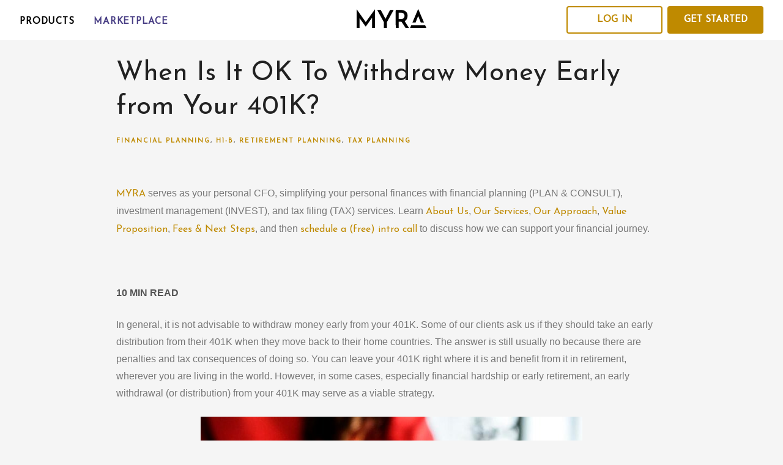

--- FILE ---
content_type: text/html; charset=utf-8
request_url: https://blog.myrawealth.com/insights/when-is-it-ok-to-withdraw-money-early-from-your-401k
body_size: 26962
content:
<!DOCTYPE html>
<html lang="en" class="no-js">
<head>
<meta charset="utf-8">
<meta http-equiv="X-UA-Compatible" content="IE=edge">

<link rel="shortcut icon" href="https://static.twentyoverten.com/5a942106a9d42e3adb339cce/favicon/B1h49SUMK-favicon.ico" type="image/x-icon">

<meta name="viewport" content="width=device-width,initial-scale=1">
<meta http-equiv="cleartype" content="on">
<meta name="robots" content="noodp">

<!-- Title & Description -->
<title>When Is It OK To Withdraw Money Early from Your 401K? — </title>
<meta name="description"
content="In general, it is not advisable to withdraw money early from your 401K. However, in some cases, especially financial hardship or early retirement, an early withdrawal (or distribution) from your 401K may serve as a viable strategy.">
<!-- Open Graph -->
<meta property="og:site_name" content="">
<meta property="og:title" content="When Is It OK To Withdraw Money Early from Your 401K?">
<meta property="og:description" content="In general, it is not advisable to withdraw money early from your 401K. However, in some cases, especially financial hardship or early retirement, an early withdrawal (or distribution) from your 401K may serve as a viable strategy.">
<meta property="og:url" content="https://blog.myrawealth.com/insights/when-is-it-ok-to-withdraw-money-early-from-your-401k">
<meta property="og:type" content="article">

<meta prefix="og: http://ogp.me/ns#" property="og:image" content="https://static.twentyoverten.com/5a942106a9d42e3adb339cce/cpUyHBodHZL/photo-1533094700036-70ecccc6f047.jpeg">
<meta property="og:image:width" content="750">
<meta property="og:image:height" content="501">

<meta itemprop="name" content="When Is It OK To Withdraw Money Early from Your 401K?">
<meta itemprop="description" content="In general, it is not advisable to withdraw money early from your 401K. However, in some cases, especially financial hardship or early retirement, an early withdrawal (or distribution) from your 401K may serve as a viable strategy.">
<meta itemprop="url" content="https://blog.myrawealth.com/insights/when-is-it-ok-to-withdraw-money-early-from-your-401k">
<!-- Twitter Card -->
<meta name="twitter:card" content="summary_large_image">
<meta name="twitter:title" content="When Is It OK To Withdraw Money Early from Your 401K?">
<meta name="twitter:description" content="In general, it is not advisable to withdraw money early from your 401K. However, in some cases, especially financial hardship or early retirement, an early withdrawal (or distribution) from your 401K may serve as a viable strategy.">

<meta name="twitter:image" content="https://static.twentyoverten.com/5a942106a9d42e3adb339cce/cpUyHBodHZL/photo-1533094700036-70ecccc6f047.jpeg">


<!-- Mobile App Settings -->

<link rel="apple-touch-icon" href="https://static.twentyoverten.com/5a942106a9d42e3adb339cce/favicon/B1h49SUMK.png">

<meta name="apple-mobile-web-app-capable" content="yes">
<meta name="apple-mobile-web-app-status-bar-style" content="black">
<meta name="apple-mobile-web-app-title" content="MYRA Blog | Financial Planning for Immigrant Families">

<!-- Prefetch -->
<link rel="dns-prefetch" href="https://static.twentyoverten.com">

<style>
@import 'https://fonts.googleapis.com/css?family=Abel:000,000i';
</style>
<link href="/assets/frameworks/assets/dist/css/global.css" rel="stylesheet">
<link href="/assets/frameworks/themes/fresnel/3.0.0/assets/dist/css/main.css" rel="stylesheet">
<link href="/assets/css/custom.css" rel="stylesheet">


<style>
.transparent-header #logo{
  /*background-image: url('https://static.twentyoverten.com/5a942106a9d42e3adb339cce/SywC2g1lQ/myra_fff-600.png');*/
  background-image: url(https://static.twentyoverten.com/5a942106a9d42e3adb339cce/R-LA6dCQ6/Myra-Logo-White.png);
  background-size: 100% 100%;
}
.support #blog-categories{
  display: inline-block !important;
}
@media(min-width:820px) {
  .no-padding {
  padding:0;
}
}

#header {
  padding: 0.6rem 2rem;
}

/*.home #header {*/
/*  top: 40px;*/
/*}*/

#header.nav-scroll {
  top: 0 !important;
  box-shadow: 1px 0 3px rgba(0,0,0,0.4);
}
.transparent-header #logo img {
  visibility: hidden;
}

.transparent-header #header a.btn:hover {
    color: #fff;
}

.divider.home-divider, .page-bg.home-divider {
    min-height: 100vh;
    height: 100vh;
}

.divider.home-divider .overlay, .page-bg.home-divider .overlay {
    min-height: 100vh;
    height: 100vh;
}

.page-bg .overlay {
    min-height: 100vh;
    height: 100vh;
}

body, h1, h2, h3, h4, p, a, .btn, .form-item label, #blog-categories, #main-navigation ul li a, #pull-out-nav ul li a, #sub-navigation ul li a, blockquote p {
  font-family: 'Josefin Sans', sans-serif;
}

body {
  overflow-x: hidden;
}
@media(min-width:820px) {
h2.jumbo {
  font-size:3em;
}  
}

.testimonials p strong {
  color: #bf8a00;
}
.testimonials p.disclaimer strong {
  color: #777777;
}

@media(min-width:820px) {
  #main-navigation {
    align-items: center;
  }
}
#main-navigation ul li a.btn {
    text-align: center;
    min-width: 9.8125rem;
    padding: 0.83rem 0.72rem;
    margin: auto;
    font-size: 15px;
    font-weight: bold;
    letter-spacing: 0.008125rem;
    line-height: 1;
    font-family: 'Josefin Sans', sans-serif;
    border-radius: 4px;
}
.nav--inner__item
{
  padding: 0px;
}

.transparent-header #main-navigation ul li:nth-last-child(2) .btn {
    border: solid white;
}

.transparent-header #main-navigation ul li:nth-last-child(1) .btn {
    border: solid white;
}

#main-navigation ul li:nth-last-child(1) .btn {
    border: 2px solid #BF8A00;
}
#main-navigation ul li:nth-last-child(1) .btn:hover {
    border-color: #956c02;
}
#main-navigation ul li:nth-last-child(2) .btn:hover
{
  background: rgba(191, 138, 0, 0.04);
}
#main-navigation ul li:nth-last-child(2) .btn {
    background: white;
    color: #BF8A00;
    border: 2px solid #BF8A00;
}

.transparent-header #main-navigation ul li:nth-last-child(2) .btn {
    color: #fff;
    background: transparent;
    border-style: solid;
}

@media (min-width:820px) {
	#main-navigation>ul {
		width:100%;
    	justify-content: flex-start;
    	padding: 0px 1.6rem 0px 0.2rem;
	}
	#main-navigation>ul>li {
		padding:0 .35rem;
	}
	#main-navigation .nav--inner__item {
	  padding:0 .2rem;
	}
	#main-navigation>ul>*:last-child {
		margin-left:auto;
		display:flex;
	}
	}
	
}
#header a.btn:hover
{
  border-color: #956c02;
}
p, ul {
    font-family: "Open Sans", Helvetica, sans-serif;
    font-weight: normal;
}

h1 {
  font-size: 2.75em;
}
  
.overlay h1 {
  font-size: 3em;
}

h2 {
  font-size: 1.75em;
  color: #212121;
}

h2 span {
  color: #bf8a00;
}

h3 span {
  color: #bf8a00;
}

h4 {
  color: #bf8a00;
}

.mt30 {
  margin-top: 30px;
}

.overlay h2, .overlay h4 {
  color: #bf8a00;
}

/*.divider .overlay, .page-bg .overlay {*/
/*  background: rgba(0, 0, 0, 0.5);*/
/*}*/

/*.overlay h1, .overlay h3 {*/
/*    color: #fff;*/
/*}*/

.box {
  padding:30px;
  margin-bottom:30px;
  position: relative;
}

.overlay hr {
    margin: 3em 0;
    border-color: #bf8a00;
}


.yellow {
  background-color: #bf8a00;
  text-align: center;
}

.gray {
  background-color: #b3b3b3;
  text-align: center;
}

.yellow h3, .gray h3 {
  color: #fff;
  font-size: 1em;
}

.yellow h2 {
  color: #fff;
}

.yellow p {
  color: #e4d8b6;
}

.yellow .btn {
  background: #fff;
  color: #bf8a00;
  opacity: 1;
}

.no-shadow {
  box-shadow: 0 0 0px 0px rgba(0,0,0,0.05);

}

.gold-border {
  border: 10px solid #bf8a00;
}

.gold {
  background-color: #bf8a00;
  text-align: center;
    border: 10px solid #bf8a00;

}

.gold h2 {
  color: #fff;
}

.gold p {
  color: #e4d8b6;
}

.gold .btn {
  background: #fff;
  color: #bf8a00;
  opacity: 1;
}

.yellow, .gray {
  -webkit-box-shadow: 10px 10px 0px 0px rgba(0,0,0,0.05);
-moz-box-shadow: 10px 10px 0px 0px rgba(0,0,0,0.05);
box-shadow: 10px 10px 0px 0px rgba(0,0,0,0.05);
}

.main-content-wrapper,
.members-list,
#page {
  background: #fff;
  position: relative;
}


figure.thumbnail .overlay {
    background: rgba(0, 0, 0, 0.1);
}


.members-wrapper {
  width: 80%;
  margin: auto;
  padding:0;
}

.member-item .thumbnail img {
    filter: grayscale(1);
}
.member-item .member-title {
  margin-bottom: 20px;
}

strong {
    font-weight: 600;
    color: #555;
}

.members-list {
    padding: 5rem 0 0;
}

.btn {
  text-transform: uppercase;
}

.mb30 {
  margin-bottom: 30px;
}

#floatingbox {
    display: none;
}


.footer h4 {
  color: #fff;
}

.footer .btn {
  color: #fff;
  background: #bf8a00;
}

p.disclaimer {
  opacity: .5;
}

.featured-on {
  padding: 30px;
  margin-bottom: -60px;
  text-align:center;
}

.featured-on img {
  padding:0px 15px 30px 15px;
  display:inline-block;
  vertical-align:middle;
  max-width:calc(100% - 10px);
}

.association-logos {
  padding: 30px 0;
}

.association-logos img {
  padding: 0 0 30px 0;
  vertical-align: middle;
}
.callout.white-white {
  margin-top: 0;
}
.callout.white-white::before {
  background: #fff;
}
.callout-white::before {
  background: #f5f5f5;
}
.callout.gray::before {
  background: #444;
}
.callout-white h1,
.callout-white h3,
.callout.white-white h2,
.callout.callout-white a {
  color: #212121;
}
.callout-white,
.callout-white p,
.callout.white-white p {
  color: #777777;
}

.callout-white .btn {
  background: #bf8a00;
  color: #fff;
}

.callout-white .callout p,
.callout-white .callout strong {
  color: #f5f5f5;
}

.callout-white .callout a,
.callout-white .callout h2,
.callout-white .callout h1,
.callout-white .callout h3,
.callout-white .callout h4,
.callout a,
.callout.callout-white a.btn {
  color: #fff;
}

.callout a.primary {
  color: #bf8a00;
}
.callout-white .callout a.btn.secondary {
  border-color: #fff;
  background: 0;
  color: #fff;
}

.callout-white .callout a.btn {
  background: #fff;
  color: #444;
}

.callout.white-white .toggle-accordion {
  background:none;
  color:#333;
}
@media(max-width:819px) {
  .callout.flush-bottom {
  margin-bottom: -2rem;
}
}


/* Custom Divider Homepage */
.custom-divider {
    position: relative;
    min-height: 100vh;
    display: flex;
    justify-content: center;
    align-items: center;
}
.custom-divider#fp,
.custom-divider#im,
.custom-divider#tp,
.custom-divider#current-students,
.custom-divider#recent-graduate,
.custom-divider#student-pricing{
  min-height: 66vh;
}
.custom-divider h1 {
  color: #fff;
}

.custom-divider .content {
  z-index: 2;
}
.only-about {
  display: none;
}
.about .only-about {
  display: flex;
}

.custom-divider.push-up {
  margin-top: -4rem;
}

.custom-divider::before {
    content: '';
    position: absolute;
    top: 0;
    bottom: 0;
    z-index: 1;
    left: -100vw;
    width: 200vw;
    background: rgba(0, 0, 0, 0.5);
}

.our-clients-bg,
.home-contact-bg,
.your-team-bg,
.about-contact-bg,
.approach-bg,
.discussion-bg,
.fees-bg,
.services-contact-bg,
.section3,
.section5,
.section7,
.sectionA,
.technology-bg{
  position: absolute;
    top: 0;
    bottom: 0;
    z-index: 0;
       background-size: cover;
    background-position: center top;
    left: 50%;
    -webkit-transform: translateX(-50%);
    transform: translateX(-50%);
    width: 100vw;
}


/*.insights .post-meta time {*/
/*    display: none;*/
/*}*/
.accordion {
  margin-bottom: 10px;
}
.toggle-accordion,
.accordion-toggle {
    display: block!important;
    color: #222;
    background: #f0f0f0;
    font-size: 1.2rem;
    padding: 1.2rem 2rem 1.2rem 3rem;
    position: relative;
    font-weight: lighter;
}
.accordion-content {
    padding: 1rem;
}
#content .toggle-accordion::before,
.accordion-toggle::before {
    content: '\f067';
    font-family: FontAwesome;
    position: absolute;
    left: 1em;
    top: 25%;
    transition: transform 200ms, opacity 200ms;
    opacity: .5;
    background: none;
    width: auto;
}
.toggle-accordion.open::before,
.accordion-toggle.open::before {
    -ms-transform: rotate(45deg);
    -webkit-transform: rotate(45deg);
    transform: rotate(45deg);
}

@media (min-width: 820px) {
  /*
  .divider .overlay, .page-bg .overlay {
    background: rgba(0, 0, 0, 0);
  }

  .divider .bg, .divider .video-bg, .page-bg .bg, .page-bg .video-bg {
    width: 50%;
    left: 50%;
  }
 
  .overlay h1, .overlay h3 {
    color: #212121;
  }
  */
  .yellow, .gray {
    min-height: 120px;
  }
  
  .box .container {
    position: absolute;
    top: 50%;
    left: 50%;
    transform: translate(-50%, -50%);
  }
  
  .member-item.show-1-up .member-details {
    flex: 0 1 90%;
  }
  .mt30 {
    margin-top: 0;
  }

  .mb30 {
    margin-bottom: 0;
  }
  
  #floatingbox {
    position: fixed;
    -moz-transform: rotate(-90deg);
    -webkit-transform: rotate(-90deg);
    -o-transform: rotate(-90deg);
    -ms-transform: rotate(-90deg);
    transform: rotate(-90deg);
    top: 300px;
    left: -83px;
    z-index: 999;
    display: block;
  }

  #floatingbox .btn {
      padding: 10px 25px;
  }
  
  .featured-on {
    text-align: center;
    max-width: 1100px;
    margin-left: auto;
    margin-right: auto;
  }

  .featured-on img {
    padding: 0 15px 30px 15px;
    /*display: inline;*/
  }
  
  .association-logos {
    text-align: left;
  }
  
  .association-logos img {
    padding: 0 15px 30px 15px;
    display: inline;
    max-height: 80px;
  }
  
  .container {
    width: 80%;
    max-width: 1400px;
}

.goals {
  min-height: 370px;
}

.gold,
.gold-border {
  min-height: 335px;
}
  
.events .posts-wrapper .post-link {
    flex: 0 1 33%;
    -ms-flex: 0 1 33%;
}

.insights .posts-wrapper .post-link {
    flex: 0 1 25%;
    -ms-flex: 0 1 25%;
}
}
span.post-categories .category a {
    color: #bf8a00;
}
table td,
table th {
  padding: 5px;
}
table.fr-alternate-rows tbody tr:nth-child(2n) {
    background: #f5f5f5;
}
.fr-view table,
.fr-view table th,
.fr-view table td,
table td,
table th {
  border: none;
}
table th,
.fr-view table th {
  background: #bf8a00;
  color: #fff !important;
}

table th h4 {
  color: #fff;
}


.topbanner {
    background: #bf8a00;
    color: #fff;
    padding: 10px 2rem;
}


a#cta_button_4870832_36f8be27-da56-48c4-84ea-a1222cc12445,
a#cta_button_4870832_829d5a82-1ddf-4385-b67e-281cc4c4e17a
{
  font-size: 1rem !important;
  font-family: 'Josefin Sans', sans-serif !important;
}
.topbanner p {
    margin-bottom: 0;
}
.topbanner a {
    display: inline-block;
    color: #fff;
    text-decoration: underline;
}
.topbanner p strong {
   color: #fff;
}

.post .post-thumbnail {
  display: none;
}

/*Blog Columns*/
/*.size-1of3 {*/
/*  width: 33.33333%;*/
/*}*/
/*.size-1of4 {*/
/*  width: 25%;*/
/*}*/
/*@media (min-width: 820px) {*/
/*  .insights [data-columns]::before {*/
/*	content: '4 .column.size-1of4';*/
/*}*/
/*}*/

/*@media (min-width: 820px) {*/
/*  .podcast [data-columns]::before {*/
/*	content: '3 .column.size-1of3';*/
/*}*/
/*}*/


/* Blog categories drop down */

#blog-categories nav::before {
  content: 'View Categories';
  display: block;
  position: relative;
  cursor: pointer;
}

@media (min-width: 820px) {
  #blog-categories nav::before {
    display: none;
  }
}

#blog-categories ul {
  display: none;
  user-select: none;
}

@media (min-width: 820px) {
  #blog-categories ul {
    display: flex !important;
  }
}
.post-title{
  padding-top: 25px;
}
/* Remove categories and excerpts */
.is-loaded > .post-meta{
display:none;!important}
.post-excerpt{ display:none;}
#blog-categories{display:none;}

/* accordion dashboard styles */
.editable .toggle-accordion {
  pointer-events:none;
}
.editable .accordion-content {
  position:relative;
  display:block;
  border: dashed 2px #aaa;
  margin:1rem auto;
}
.editable .accordion-content::before  {
  content: 'Accordion Content';
    display: block;
    position: absolute;
    bottom: 100%;
    left: -1px;
    background: #333;
    color: white;
    font-size: 9px;
    text-transform: uppercase;
    font-weight: 600;
    padding: .5em 1em;
    border-radius: 4px;
    border-bottom-left-radius: 0;
    border-bottom-right-radius: 0;
    opacity:.7;
} 
/* end accordion dashboard styles */
@media (max-width: 820px) {
.mobilebump{
  margin-top:15em;
}}
/* Adjust Header to Look Like myrawealth.com */
#header {
    padding: 0.5rem;
}
.header-inner
{
  justify-content: center;
}
.menu-toggle
{
  left: 0;
  right: unset;
}
.second-menu
{
  display: block;
  position: absolute;
  right: 0;
  height: 15px;
  top: 46%;
  transform: translateY(-50%);
  cursor: pointer;
  z-index: 3;
  padding: 1.4rem;
}
.second-menu span
{
  background: #212121;
  display: block;
  position: relative;
  width: 5px;
  height: 5px;
  border-radius: 50%;
}
.second-menu span::before, .second-menu span::after
{
  background: #212121;
  content: ' ';
  display: block;
  position: absolute;
  width: 5px;
  height: 5px;
  border-radius: 50%;
  
}
.hide
{
  opacity: 0;
}
.second-menu span::before
{
  margin-top: -7px;
}
.second-menu span::after
{
margin-top: 7.5px;
}
@media (min-width: 820px)
{
.second-menu {
    display: none;
}
}
#logo
{
  position: absolute;
  top: 15px;
  width: 114px;
}
#logo img
{
  width: 114px;
}
.header-inner
{
  min-height: 43px;
  max-width: 1280px;
  margin: auto;
}
#main-navigation
{
  padding: 0px;
  max-width: 1600px;
}
#main-navigation ul li a
{
  font-size: .9375rem;
    margin-top: .3125rem;
    align-items: center;
    font-family: 'Josefin Sans', sans-serif;
    font-weight: 700;
    line-height: 1.9375;
    letter-spacing: 0.04687rem;
    color: #000;;
}
#pull-out-nav
{
  overflow-Y: hidden;
  left: 0px;
  right: unset;
  width: 300px;
}
#pull-out-nav ul.main-nav li a
{
  color: #000;
    font-size: 1.25rem;
    font-family: Josefin Sans;
    font-weight: 600;
    line-height: 1.3;
    text-transform: capitalize;
    letter-spacing: -0.2px;
    text-align: left;
    padding-left: 2em;
    position: relative;
    border-radius: 5px;
}
#pull-out-nav ul.main-nav li a:hover
{
  background-color: #EAEAEA;
}
#pull-out-nav ul.main-nav li a::before
{
  content: '';
  position: absolute;
  width: 1.3em;
  height: 1.3em;
  bottom: 12px;
  left: 5px;
}
#pull-out-nav ul.main-nav li:nth-of-type(1) a::before
{
  background: url('https://static.twentyoverten.com/5a942106a9d42e3adb339cce/JcjjRdV_hK3/1.png') center/cover no-repeat;
}
#pull-out-nav ul.main-nav li:nth-of-type(2) a::before
{
  background: url('https://static.twentyoverten.com/5a942106a9d42e3adb339cce/0q58MGGOXsXi/2.png') center/cover no-repeat;
}
#pull-out-nav ul.main-nav li:nth-of-type(3) a::before
{
  background: url('https://static.twentyoverten.com/5a942106a9d42e3adb339cce/3D1CoVkB4Jiq/Arrow-Black.png') center/cover no-repeat;
}
#pull-out-nav ul.main-nav li a.btn, .pull-out-header .close-menu
{
  display: none;
}
#second-menu--container {
    position: absolute;
    padding: 0.8rem;
    width: 236px;
    top: 51px;
    right: 11px;
    background: white;
    box-shadow: -2px 3px 5px 0px #00000042;
    border-radius: 5px;
    z-index: 5;
}
#second-menu--container ul
{
  list-style-type: none;
  margin: 0;
  padding: 0;
}
#second-menu--container ul li a.btn
{
  display: block;
  background: none;
  color: #000;
    font-size: 1.25rem;
    font-family: Josefin Sans;
    font-weight: 600;
    line-height: 1.3;
    text-transform: capitalize;
    letter-spacing: -0.2px;
    text-align: left;
    padding-left: 3em;
    position: relative;
}
#second-menu--container ul li a.btn:hover
{
   background-color: #EAEAEA;
   color: black;
}
#second-menu--container ul li a.btn::before{
content: '';
  position: absolute;
      width: 1.5em;
    height: 1.2em;
    bottom: 20px;
    left: 15px;
}
#second-menu--container ul li:nth-of-type(1) a.btn::before
{
background: url('https://static.twentyoverten.com/5a942106a9d42e3adb339cce/SyX4OAQUinup/3.png') center/cover no-repeat;
}
#second-menu--container ul li:nth-of-type(2) a.btn::before
{
background: url('https://static.twentyoverten.com/5a942106a9d42e3adb339cce/TJsqEhQh24z4/4.png') center/cover no-repeat;
}
#second-menu--container ul li:first-of-type a.btn
{
      border-bottom: 1px solid #ccc;
}
.second-menu--overlay
{
  display: none;
  position: absolute;
  top: 0px;
  right: 0px;
  bottom: 0px;
  left: 0px;
  width: 100%;
  height: 100vh;
  z-index: 4;
}
.open
{
  display: block;
}
#main-navigation .nav--inner__item:first-of-type
{
  padding-right: 0.3rem;
}
#main-navigation ul > li:nth-of-type(2) a
{
  color: rgb(73, 63, 133);
}
/* Footer Dashboard Styles*/
.footer-heading{
  padding: 0px 2rem;
}
.footer-heading > div
{
  padding: 0px;
}
.footer a
{
  color: inherit;
  text-decoration: underline;
}
.footer .disclaimer a
{
  font-family: "Open Sans", Helvetica, sans-serif;
    font-size: 0.75rem;
    font-weight: 400;
    letter-spacing: 0.014rem;
}
.footer a.footer-links
{
  display: block;
  padding: 6px 8px;
  text-decoration: none;
  color: black;
  border-radius: 4px;
  width: fit-content;
}
.footer-links:hover
{
  background: #EAEAEA;
}
.footer .accordion
{
  box-shadow: 0 0.1875rem 0.3125rem 0 rgb(0 0 0 / 10%);
  position: relative;
}
.footer a.toggle-accordion
{
  color: #414141;
  font-size: 1rem;
  padding: 16px;
  text-decoration: none;
  background: none;
  font-weight: 500;
  display: block;
  position: relative;
  cursor: pointer;
  transition: all 0.15s linear;
}
.accordion .toggle-accordion::before {
    content: '';
    position: absolute;
    right: 2.5%;
    top: calc(50% - 6px);
    height: 18px;
    width: 17px;
    background: url('https://static.twentyoverten.com/5a942106a9d42e3adb339cce/L2A0lICjgJh/5.png') center/contain no-repeat;
    transition: all .25s ease;
}
 
 
.accordion .toggle-accordion.open::before {
    transform: rotate(180deg);
}
.footer-hr
{
  width: 100%;
  height: unset;
  border: 0.5px inset #707070;
}
@media screen and (min-width: 820px){
.footer a.footer-links {
  display: inline-block;
  margin-right: 1.2rem;
}}
.footer .disclaimer
{
  opacity: 1;
  color: #414141;
  font-weight: 400;
  line-height: 1.25rem;
  letter-spacing: 0rem;
}
a.social-link:hover {
    background-color: #f1efef;
}

.footer .social-link {
    margin: 0;
    padding: 11px;
    border-radius: 50%;
}
.footer strong
{
  color: #414141;
  font-weight: 700;
}

.g2b {
  font-size: 18px;
  font-family: Josefin Sans;
  font-weight: 700;
  line-height: 18px;
  letter-spacing: 0.13px;
  text-align: center;
  text-transform: uppercase;
  word-spacing: 0px;
  padding: 21px 16px 17px 16px;
  border-radius: 4px;
  width: 250px;
  height: 59px;
  margin: 3px 0 0 0;
}

.g2b:hover {
  background-color: #956C02;
}

@media (min-width:1px){
  .page-bg {
    background-size: cover;
    background-image: url(https://static.twentyoverten.com/5a942106a9d42e3adb339cce/ovOfWEnh287/375pxb9ad1d0d.svg);
  }
}

@media (min-width:720px) {
  .page-bg {
    height: 770px;
    background-image: url(https://static.twentyoverten.com/5a942106a9d42e3adb339cce/I_W-lxV7Wyl/768px1a450366.svg);
    margin-top: -200px;
    padding-bottom:145px;
  }
}
@media (min-width:960px) {
  .page-bg {
    height: 767px;
    background-image: url(https://static.twentyoverten.com/5a942106a9d42e3adb339cce/t4ySOYktiBx/1024px027279ff.svg);
  }
}
@media (min-width:1280px) {
  .page-bg {
    background-image: url(https://static.twentyoverten.com/5a942106a9d42e3adb339cce/-ewnoDhnll5/1366pxa35e5ebd.svg);
  }
}

..myra-blog-h1 {
  font-size: clamp(1rem, 1vw + 2.75rem, 5rem);
  margin-block-end: 1.5rem;
  font-family: "Josefin Sans";
  font-weight: normal;
  line-height: 71.232px;

.myra-blog-h3 {
  font-family: "Open Sans";
  font-size: 19.2px;
  font-weight: 400;
  line-height: 33.6px;
  
}

@media only screen and (max-width: 359px) {
  .content-wrapper .container {
    padding-left: 10px;
    padding-right: 10px; 
  }
}

</style>

<link rel="icon" href="https://static.twentyoverten.com/5a942106a9d42e3adb339cce/0oGGVV34zI5/32x32.ico" sizes="any">

<link rel="icon" href="https://static.twentyoverten.com/5a942106a9d42e3adb339cce/By8OKHzf1Xm/180x180.svg" type="image/svg+xml">

<link rel="apple-touch-icon" href="https://static.twentyoverten.com/5a942106a9d42e3adb339cce/tfe8ZT3DJhI/180x180.png">
 
<!-- Start of Google Adsense -->  

<script data-ad-client="ca-pub-1331558353308397" async src="https://pagead2.googlesyndication.com/pagead/js/adsbygoogle.js"></script>

<!-- End code for Google Adsense -->
  
<!-- Start of Mediavine Embed Code -->
   
<!-- <script type="text/javascript" async="async" data-noptimize="1" data-cfasync="false" src="//scripts.mediavine.com/tags/myra-wealth.js"></script> -->

<!-- <meta http-equiv="Content-Security-Policy" content="block-all-mixed-content" /> -->

<!-- End of Mediavine Embed Code -->

<!-- Start of HubSpot Embed Code -->

<script type="text/javascript" id="hs-script-loader" async defer src="//js.hs-scripts.com/4870832.js"></script>

<!-- End of HubSpot Embed Code -->

<!-- start Header -->

<link href="https://fonts.googleapis.com/css?family=Josefin+Sans" rel="stylesheet">

<script src='https://content.jwplatform.com//libraries/ljXVSIQY.js'></script>

<!-- end Header -->

<!-- Facebook Pixel Code -->

<script>

!function(f,b,e,v,n,t,s)

{if(f.fbq)return;n=f.fbq=function(){n.callMethod?

n.callMethod.apply(n,arguments):n.queue.push(arguments)};

if(!f._fbq)f._fbq=n;n.push=n;n.loaded=!0;n.version='2.0';

n.queue=[];t=b.createElement(e);t.async=!0;

t.src=v;s=b.getElementsByTagName(e)[0];

s.parentNode.insertBefore(t,s)}(window,document,'script',

'https://connect.facebook.net/en_US/fbevents.js');

fbq('init', '1238635172944297'); 

fbq('track', 'PageView');

</script>

<noscript>

 <img height="1" width="1" 

src="https://www.facebook.com/tr?id=1238635172944297&ev=PageView

&noscript=1"/>

</noscript>

<link rel="apple-touch-icon" href="https://static.twentyoverten.com/5a942106a9d42e3adb339cce/tfe8ZT3DJhI/180x180.png">

<!-- End Facebook Pixel Code -->

<link rel="stylesheet" href="https://use.fontawesome.com/releases/v5.6.0/css/all.css" integrity="sha384-aOkxzJ5uQz7WBObEZcHvV5JvRW3TUc2rNPA7pe3AwnsUohiw1Vj2Rgx2KSOkF5+h" crossorigin="anonymous">

<!-- Hotjar Tracking Code for https://blog.myrawealth.com -->

<script>
    (function(h,o,t,j,a,r){
        h.hj=h.hj||function(){(h.hj.q=h.hj.q||[]).push(arguments)};
        h._hjSettings={hjid:2518194,hjsv:6};
        a=o.getElementsByTagName('head')[0];
        r=o.createElement('script');r.async=1;
        r.src=t+h._hjSettings.hjid+j+h._hjSettings.hjsv;
        a.appendChild(r);
    })(window,document,'https://static.hotjar.com/c/hotjar-','.js?sv=');
</script>

<!-- End Hotjar Tracking Code -->

<!-- Start FINNY Pixel Code -->

<script>
    !function(e,r){try{if(e.vector)return void console.log("Vector snippet included more than once.");var t={};t.q=t.q||[];for(var o=["load","identify","on"],n=function(e){return function(){var r=Array.prototype.slice.call(arguments);t.q.push([e,r])}},c=0;c<o.length;c++){var a=o[c];t[a]=n(a)}if(e.vector=t,!t.loaded){var i=r.createElement("script");i.type="text/javascript",i.async=!0,i.src="https://cdn.vector.co/pixel.js";var l=r.getElementsByTagName("script")[0];l.parentNode.insertBefore(i,l),t.loaded=!0}}catch(e){console.error("Error loading Vector:",e)}}(window,document);
    vector.load("fc4ab8cc-1df7-4625-8f5b-da5b38320ca3");
    vector.identify("35d43470-77f6-411c-8420-5fa1158f3a15");
</script>

<!-- End FINNY Pixel Code -->


<!--Convertbox Tracking Code -->

<!-- <script type="text/javascript">!function(e,t){(e=t.createElement("script")).src="https://cdn.convertbox.com/convertbox/js/embed.js",e.id="app-convertbox-script",e.async=true,e.dataset.uuid="15e1090a-cc14-4d6c-9afc-1cc1b3b3eb21",document.getElementsByTagName("head")[0].appendChild(e)}(window,document);</script> -->

<!-- End code for Convertbox-->

<!-- Google Tag Manager -->

<script>(function(w,d,s,l,i){w[l]=w[l]||[];w[l].push({'gtm.start':
new Date().getTime(),event:'gtm.js'});var f=d.getElementsByTagName(s)[0],
j=d.createElement(s),dl=l!='dataLayer'?'&l='+l:'';j.async=true;j.src=
'https://www.googletagmanager.com/gtm.js?id='+i+dl;f.parentNode.insertBefore(j,f);
})(window,document,'script','dataLayer','GTM-MNW9RX8');</script>

<!-- End Google Tag Manager -->
<style>
  .post .post-wrapper
  {
    padding: 2rem 0;
  }
</style>

   <!-- Start of Mediavine Embed Code -->
   
<script type="text/javascript" async="async" data-noptimize="1" data-cfasync="false" src="//scripts.mediavine.com/tags/myra-wealth.js"></script>

<meta http-equiv="Content-Security-Policy" content="block-all-mixed-content" />

    <!-- End of Mediavine Embed Code -->


</head>

<body class="post has-featured-image">
<svg style="position: absolute; width: 0; height: 0; overflow: hidden;" version="1.1"
xmlns="http://www.w3.org/2000/svg" xmlns:xlink="http://www.w3.org/1999/xlink">
<defs>
<symbol id="icon-facebook" viewBox="0 0 24 24">
<title>facebook</title>
<path
d="M12 0.48c-6.362 0-11.52 5.158-11.52 11.52s5.158 11.52 11.52 11.52 11.52-5.158 11.52-11.52-5.158-11.52-11.52-11.52zM14.729 8.441h-1.732c-0.205 0-0.433 0.27-0.433 0.629v1.25h2.166l-0.328 1.783h-1.838v5.353h-2.044v-5.353h-1.854v-1.783h1.854v-1.049c0-1.505 1.044-2.728 2.477-2.728h1.732v1.897z">
</path>
</symbol>
<symbol id="icon-twitter" viewBox="0 0 24 24">
<title>twitter</title>
<path
d="M12 0.48c-6.362 0-11.52 5.158-11.52 11.52s5.158 11.52 11.52 11.52 11.52-5.158 11.52-11.52-5.158-11.52-11.52-11.52zM16.686 9.917c0.005 0.098 0.006 0.197 0.006 0.293 0 3-2.281 6.457-6.455 6.457-1.282 0-2.474-0.374-3.478-1.020 0.176 0.022 0.358 0.030 0.541 0.030 1.063 0 2.041-0.361 2.818-0.971-0.992-0.019-1.83-0.674-2.119-1.574 0.138 0.025 0.28 0.040 0.426 0.040 0.206 0 0.408-0.028 0.598-0.079-1.038-0.209-1.82-1.126-1.82-2.225v-0.028c0.306 0.169 0.656 0.272 1.028 0.284-0.61-0.408-1.009-1.102-1.009-1.89 0-0.415 0.112-0.806 0.307-1.141 1.12 1.373 2.79 2.275 4.676 2.372-0.040-0.167-0.059-0.34-0.059-0.518 0-1.252 1.015-2.269 2.269-2.269 0.652 0 1.242 0.276 1.656 0.718 0.517-0.103 1.002-0.29 1.44-0.551-0.169 0.529-0.528 0.974-0.997 1.256 0.46-0.056 0.896-0.178 1.303-0.359-0.304 0.455-0.689 0.856-1.132 1.175z">
</path>
</symbol>
<symbol id="icon-instagram" viewBox="0 0 24 24">
<title>instagram</title>
<path
d="M12.1,9.4c-1.6,0-2.9,1.3-2.9,2.9c0,1.6,1.3,2.9,2.9,2.9c1.6,0,2.9-1.3,2.9-2.9C15,10.8,13.7,9.4,12.1,9.4z M12.1,14 c-0.9,0-1.7-0.7-1.7-1.7c0-0.9,0.7-1.7,1.7-1.7c0.9,0,1.7,0.7,1.7,1.7C13.7,13.3,13,14,12.1,14z">
</path>
<path
d="M12,0.5C5.6,0.5,0.5,5.6,0.5,12S5.6,23.5,12,23.5S23.5,18.4,23.5,12S18.4,0.5,12,0.5z M17.5,14.9c0,1.4-1.2,2.6-2.6,2.6H9.1 c-1.4,0-2.6-1.2-2.6-2.6V9.1c0-1.4,1.2-2.6,2.6-2.6h5.9c1.4,0,2.6,1.2,2.6,2.6V14.9z">
</path>
<circle cx="15.1" cy="8.7" r="0.8"></circle>
</symbol>
<symbol id="icon-linkedin" viewBox="0 0 24 24">
<title>linkedin</title>
<path
d="M12 0.48c-6.362 0-11.52 5.158-11.52 11.52s5.158 11.52 11.52 11.52 11.52-5.158 11.52-11.52-5.158-11.52-11.52-11.52zM9.18 16.775h-2.333v-7.507h2.333v7.507zM7.999 8.346c-0.737 0-1.213-0.522-1.213-1.168 0-0.659 0.491-1.165 1.243-1.165s1.213 0.506 1.228 1.165c0 0.646-0.475 1.168-1.258 1.168zM17.7 16.775h-2.333v-4.16c0-0.968-0.338-1.626-1.182-1.626-0.644 0-1.027 0.445-1.196 0.874-0.062 0.152-0.078 0.368-0.078 0.583v4.328h-2.334v-5.112c0-0.937-0.030-1.721-0.061-2.395h2.027l0.107 1.043h0.047c0.307-0.49 1.060-1.212 2.318-1.212 1.535 0 2.686 1.028 2.686 3.239v4.439z">
</path>
</symbol>
<symbol id="icon-google" viewBox="0 0 24 24">
<title>google</title>
<path
d="M12 0.48v0c6.362 0 11.52 5.158 11.52 11.52s-5.158 11.52-11.52 11.52c-6.362 0-11.52-5.158-11.52-11.52s5.158-11.52 11.52-11.52zM18.125 11.443h-1.114v-1.114h-1.114v1.114h-1.114v1.114h1.114v1.114h1.114v-1.114h1.114zM9.773 11.443v1.336h2.21c-0.089 0.573-0.668 1.681-2.21 1.681-1.331 0-2.416-1.102-2.416-2.461s1.086-2.461 2.416-2.461c0.757 0 1.264 0.323 1.553 0.601l1.058-1.019c-0.679-0.635-1.559-1.019-2.611-1.019-2.155 0-3.897 1.743-3.897 3.897s1.743 3.897 3.897 3.897c2.249 0 3.742-1.581 3.742-3.808 0-0.256-0.028-0.451-0.061-0.646h-3.68z">
</path>
</symbol>
<symbol id="icon-youtube" viewBox="0 0 24 24">
<title>youtube</title>
<path
d="M13.924 11.8l-2.695-1.258c-0.235-0.109-0.428 0.013-0.428 0.274v2.369c0 0.26 0.193 0.383 0.428 0.274l2.694-1.258c0.236-0.11 0.236-0.29 0.001-0.401zM12 0.48c-6.362 0-11.52 5.158-11.52 11.52s5.158 11.52 11.52 11.52 11.52-5.158 11.52-11.52-5.158-11.52-11.52-11.52zM12 16.68c-5.897 0-6-0.532-6-4.68s0.103-4.68 6-4.68 6 0.532 6 4.68-0.103 4.68-6 4.68z">
</path>
</symbol>
<symbol id="icon-vimeo" viewBox="0 0 24 24">
<title>vimeo</title>
<path
d="M12 0.48c-6.362 0-11.52 5.158-11.52 11.52s5.158 11.52 11.52 11.52 11.52-5.158 11.52-11.52-5.158-11.52-11.52-11.52zM17.281 9.78c-0.61 3.499-4.018 6.464-5.041 7.141-1.025 0.674-1.961-0.272-2.299-0.989-0.389-0.818-1.552-5.248-1.856-5.616-0.305-0.367-1.219 0.368-1.219 0.368l-0.443-0.593c0 0 1.856-2.26 3.269-2.54 1.498-0.3 1.495 2.341 1.855 3.809 0.349 1.42 0.583 2.231 0.887 2.231 0.305 0 0.887-0.79 1.523-2.004 0.638-1.214-0.026-2.287-1.273-1.524 0.498-3.048 5.208-3.782 4.598-0.283z">
</path>
</symbol>
<symbol id="icon-tumblr" viewBox="0 0 24 24">
<title>tumblr</title>
<path
d="M12 0.48c-6.362 0-11.52 5.158-11.52 11.52s5.158 11.52 11.52 11.52 11.52-5.158 11.52-11.52-5.158-11.52-11.52-11.52zM15.092 16.969c-0.472 0.226-0.898 0.382-1.279 0.474-0.382 0.089-0.794 0.136-1.237 0.136-0.504 0-0.949-0.066-1.337-0.194s-0.718-0.312-0.991-0.551c-0.274-0.236-0.463-0.492-0.569-0.76-0.106-0.27-0.158-0.659-0.158-1.168v-3.914h-1.219v-1.577c0.431-0.143 0.804-0.347 1.112-0.614 0.308-0.265 0.557-0.583 0.743-0.956 0.187-0.372 0.316-0.848 0.386-1.422h1.568v2.82h2.616v1.75h-2.616v2.862c0 0.647 0.034 1.062 0.102 1.244 0.067 0.185 0.193 0.33 0.378 0.44 0.245 0.148 0.524 0.222 0.836 0.222 0.559 0 1.114-0.185 1.666-0.553v1.762h-0.001z">
</path>
</symbol>
<symbol id="icon-yelp" viewBox="0 0 24 24">
<title>yelp</title>
<path
d="M12 0.48v0c6.362 0 11.52 5.158 11.52 11.52s-5.158 11.52-11.52 11.52c-6.362 0-11.52-5.158-11.52-11.52s5.158-11.52 11.52-11.52zM13.716 13.671v0c0 0-0.3-0.080-0.499 0.122-0.218 0.221-0.034 0.623-0.034 0.623l1.635 2.755c0 0 0.268 0.363 0.501 0.363s0.464-0.193 0.464-0.193l1.292-1.864c0 0 0.131-0.235 0.133-0.441 0.005-0.293-0.433-0.373-0.433-0.373l-3.059-0.991zM13.062 12.406c0.156 0.268 0.588 0.19 0.588 0.19l3.052-0.9c0 0 0.416-0.171 0.475-0.398 0.058-0.228-0.069-0.503-0.069-0.503l-1.459-1.734c0 0-0.126-0.219-0.389-0.241-0.29-0.025-0.467 0.329-0.467 0.329l-1.725 2.739c0.001-0.001-0.151 0.272-0.007 0.519v0zM11.62 11.338c0.359-0.089 0.417-0.616 0.417-0.616l-0.024-4.386c0 0-0.054-0.541-0.295-0.688-0.378-0.231-0.49-0.111-0.598-0.095l-2.534 0.95c0 0-0.248 0.083-0.377 0.292-0.185 0.296 0.187 0.73 0.187 0.73l2.633 3.624c0 0 0.26 0.271 0.591 0.189v0zM10.994 13.113c0.009-0.338-0.402-0.542-0.402-0.542l-2.724-1.388c0 0-0.404-0.168-0.6-0.051-0.149 0.089-0.283 0.252-0.295 0.394l-0.177 2.204c0 0-0.026 0.382 0.072 0.556 0.139 0.246 0.596 0.075 0.596 0.075l3.18-0.709c0.123-0.084 0.34-0.092 0.352-0.539v0zM11.785 14.302c-0.273-0.141-0.6 0.151-0.6 0.151l-2.129 2.366c0 0-0.266 0.362-0.198 0.584 0.064 0.208 0.169 0.312 0.318 0.385l2.138 0.681c0 0 0.259 0.054 0.456-0.003 0.279-0.082 0.227-0.522 0.227-0.522l0.048-3.203c0 0.001-0.011-0.308-0.26-0.438v0z">
</path>
</symbol>
<symbol id="icon-rss" viewBox="0 0 24 24">
<title>rss</title>
<path
d="M11.994 0.48c-6.362 0-11.514 5.152-11.514 11.514s5.152 11.514 11.514 11.514c6.362 0 11.514-5.152 11.514-11.514s-5.152-11.514-11.514-11.514v0zM9.112 16.68c-0.788 0-1.432-0.644-1.432-1.432s0.644-1.432 1.432-1.432c0.788 0 1.432 0.644 1.432 1.432s-0.644 1.432-1.432 1.432v0zM12.788 16.68c0-2.82-2.287-5.108-5.108-5.108v-1.499c3.642 0 6.607 2.954 6.607 6.607h-1.499zM15.775 16.68c0-4.475-3.631-8.095-8.095-8.095v-1.499c5.296 0 9.594 4.297 9.594 9.594h-1.499z">
</path>
</symbol>
<symbol id="icon-email" viewBox="0 0 24 24">
<title>email</title>
<path
d="M12,0A12,12,0,1,0,24,12,12,12,0,0,0,12,0Zm5.964,8.063L12.2,12.871a0.419,0.419,0,0,1-.391,0L6.036,8.063H17.964ZM5.2,8.724l4.084,3.4L5.2,15.293V8.724Zm0.87,7.213L10.1,12.8l1.044,0.866a1.341,1.341,0,0,0,1.718,0L13.9,12.8l4.027,3.133H6.07Zm12.73-.644-4.084-3.17,4.084-3.4v6.569Z">
</path>
</symbol>
<symbol id="icon-podcast" viewBox="0 0 24 24">
<title>podcast</title>
<path
d="M12,0A12,12,0,1,0,24,12,12,12,0,0,0,12,0ZM10.1,7.9a1.9,1.9,0,0,1,3.793,0v3.793a1.9,1.9,0,1,1-3.793,0V7.9Zm2.519,8.03V18H11.378V15.926a4.386,4.386,0,0,1-3.793-4.237H8.652A3.281,3.281,0,0,0,12,14.918a3.281,3.281,0,0,0,3.348-3.229h1.066A4.386,4.386,0,0,1,12.622,15.926Z">
</path>
</symbol>
<symbol id="icon-phone" viewBox="0 0 24 24">
<title>phone</title>
<path
d="M12,0A12,12,0,1,0,24,12,12,12,0,0,0,12,0Zm6,15.47a.58.58,0,0,1-.178.509l-1.69,1.678a.968.968,0,0,1-.3.216,1.251,1.251,0,0,1-.362.114c-.009,0-.034,0-.077.007s-.1.006-.165.006a5.653,5.653,0,0,1-2.1-.489,11.2,11.2,0,0,1-1.773-.973,13.188,13.188,0,0,1-2.11-1.78,13.977,13.977,0,0,1-1.475-1.677A12.061,12.061,0,0,1,6.824,11.6a7.983,7.983,0,0,1-.533-1.233,6.473,6.473,0,0,1-.242-.954A3.217,3.217,0,0,1,6,8.784c.009-.153.013-.237.013-.254a1.247,1.247,0,0,1,.114-.363.967.967,0,0,1,.216-.3L8.032,6.178A.559.559,0,0,1,8.439,6a.475.475,0,0,1,.292.095.872.872,0,0,1,.216.236l1.361,2.58a.62.62,0,0,1,.063.445.794.794,0,0,1-.216.407l-.623.623a.2.2,0,0,0-.044.082.3.3,0,0,0-.019.1,2.282,2.282,0,0,0,.228.61,5.635,5.635,0,0,0,.471.743,8.171,8.171,0,0,0,.9,1.011,8.494,8.494,0,0,0,1.017.909,5.962,5.962,0,0,0,.744.477,2.011,2.011,0,0,0,.457.184l.159.032a.332.332,0,0,0,.083-.019.219.219,0,0,0,.083-.045l.724-.737a.779.779,0,0,1,.534-.2.66.66,0,0,1,.343.077h.013l2.453,1.449A.64.64,0,0,1,18,15.47Z">
</path>
</symbol>
<symbol id="icon-blog" viewBox="0 0 24 24">
<title>blog</title>
<path
d="M12,0A12,12,0,1,0,24,12,12,12,0,0,0,12,0ZM9.083,17H7V14.917l6.146-6.146,2.083,2.083Zm7.76-7.76-1.016,1.016L13.745,8.172,14.76,7.156a0.566,0.566,0,0,1,.781,0l1.3,1.3A0.566,0.566,0,0,1,16.844,9.24Z" />
</symbol>
<symbol id="icon-search" viewBox="0 0 24 24">
<title>search</title>
<path
d="M17.611,15.843a9.859,9.859,0,1,0-1.769,1.769l6.379,6.379,1.769-1.769ZM9.836,17.17A7.334,7.334,0,1,1,17.17,9.836,7.342,7.342,0,0,1,9.836,17.17Z" />
</symbol>
<symbol id="icon-brokercheck" viewBox="0 0 100 100">
<title>brokercheck</title>
<path
d="M67.057,60.029a2.968,2.968,0,0,0-4.2-.119,19.351,19.351,0,1,1,.8-27.341A2.968,2.968,0,1,0,67.976,28.5a25.288,25.288,0,1,0-1.038,35.728A2.968,2.968,0,0,0,67.057,60.029Z" />
<path
d="M47.714,32.506a0.654,0.654,0,0,0-.49-1.185,14.61,14.61,0,0,0-9.183,23.649,0.611,0.611,0,0,0,1.084-.506C37.286,46.088,39.185,37.392,47.714,32.506Z" />
<path
d="M63.814,69.544a0.906,0.906,0,0,0-1.222-.374l-3.7,1.965a0.9,0.9,0,1,0,.848,1.6l3.7-1.965A0.906,0.906,0,0,0,63.814,69.544Z" />
<path
d="M70.211,80.4l-3.455-6.5a3.1,3.1,0,1,0-5.47,2.909l3.455,6.5A3.1,3.1,0,0,0,70.211,80.4Zm-1.012,1.8a0.948,0.948,0,0,1-1.278-.391l-1.21-2.276a0.945,0.945,0,1,1,1.669-.887l1.21,2.276A0.948,0.948,0,0,1,69.2,82.209Z" />
</symbol>
<symbol id="icon-brokercheck-color" viewBox="0 0 100 100">
<title>brokercheck</title>
<path
d="M67.057,60.029a2.968,2.968,0,0,0-4.2-.119,19.351,19.351,0,1,1,.8-27.341A2.968,2.968,0,1,0,67.976,28.5a25.288,25.288,0,1,0-1.038,35.728A2.968,2.968,0,0,0,67.057,60.029Z"
fill="#1965A2" />
<path
d="M47.714,32.506a0.654,0.654,0,0,0-.49-1.185,14.61,14.61,0,0,0-9.183,23.649,0.611,0.611,0,0,0,1.084-.506C37.286,46.088,39.185,37.392,47.714,32.506Z"
fill="#4DA3DB" />
<path
d="M63.814,69.544a0.906,0.906,0,0,0-1.222-.374l-3.7,1.965a0.9,0.9,0,1,0,.848,1.6l3.7-1.965A0.906,0.906,0,0,0,63.814,69.544Z"
fill="#CF3317" />
<path
d="M70.211,80.4l-3.455-6.5a3.1,3.1,0,1,0-5.47,2.909l3.455,6.5A3.1,3.1,0,0,0,70.211,80.4Zm-1.012,1.8a0.948,0.948,0,0,1-1.278-.391l-1.21-2.276a0.945,0.945,0,1,1,1.669-.887l1.21,2.276A0.948,0.948,0,0,1,69.2,82.209Z"
fill="#CF3317" />
</symbol>
<symbol id="icon-play" viewBox="0 0 100 100">
<title>Play</title>
<polygon points="31.934 26.442 72.233 50 31.934 73.558 31.934 26.442" />
</symbol>
<symbol id="icon-pause" viewBox="0 0 100 100">
<title>Pause</title>
<polygon points="69.093 80 69.093 20 58.193 20 58.193 80 69.093 80" />
<polygon points="41.807 80 41.807 20 30.907 20 30.907 80 41.807 80" />
</symbol>

</defs>
</svg>


<div id="pull-out-nav">
<div class="pull-out-header">
<div class="close-menu">
<span></span>
</div>
</div>
<div class="nav-wrapper">
<ul class="main-nav">















<li><a href="https://myrawealth.com/products">Products</a></li>









<li><a href="https://myrawealth.com/marketplace">Marketplace</a></li>










<li><a href="https://App.MyraWealth.com/LogIn" class="btn">Log In</a></li>









<li><a href="https://app.myrawealth.com/SignUp" class="btn">Get Started</a></li>






</ul>
</div>
</div>
<div id="page-wrapper"
class="has-fixed-header">

<header id="header" role="banner">
<div class="header-inner">


<div id="logo">
<a href="https://myrawealth.com">

<img src="https://static.twentyoverten.com/5a942106a9d42e3adb339cce/IvFaBJ-sbv8/logo.svg" alt="Logo for ">


</a>
</div>



<div class="menu-toggle">
<span></span>
</div>
<nav id="main-navigation">
<ul>




<li>
<a href="https://myrawealth.com/products">Products</a>
</li>





<li>
<a href="https://myrawealth.com/marketplace">Marketplace</a>
</li>





<li>
<a href="https://App.MyraWealth.com/LogIn" class="btn">Log In</a>
</li>





<li>
<a href="https://app.myrawealth.com/SignUp" class="btn">Get Started</a>
</li>




</ul>
</nav>

</div>
</header>




<div class="header-push"></div>



<div class="content-wrapper">
<div class="container">
<main id="content" role="main">
<article class="post">

<figure class="post-thumbnail">
<img src="https://static.twentyoverten.com/5a942106a9d42e3adb339cce/5w9prGKJI2/cropped/photo-1533094700036-70ecccc6f047.jpeg" alt="When Is It OK To Withdraw Money Early from Your 401K? Thumbnail">
</figure>

<div class="post-wrapper">
<header class="post-header">
<h1 class="post-title">When Is It OK To Withdraw Money Early from Your 401K?</h1>
<div class="post-meta">



<span class="post-categories">

<span class="category"><a
href="/insights/category/financial-planning">Financial Planning</a></span>

<span class="category"><a
href="/insights/category/h1-b">H1-B</a></span>

<span class="category"><a
href="/insights/category/retirement-planning">Retirement Planning</a></span>

<span class="category"><a
href="/insights/category/tax-planning">Tax Planning</a></span>

</span>

</div>
</header>
<div class="post-content">
<p dir="ltr"><a href="https://myrawealth.com/" rel="noopener noreferrer" target="_blank">MYRA</a> serves as your personal CFO, simplifying your personal finances with financial planning (PLAN &amp; CONSULT), investment management (INVEST), and tax filing (TAX) services. Learn <a href="https://www.loom.com/share/52e4d4b22dc248988b452305ad85aca7?sid=764d503e-bd86-4e81-b6fa-e21e5693917a" rel="noopener noreferrer" target="_blank">About Us</a>, <a href="https://www.loom.com/share/0028b7dd38154a4ba690aaf3c3c90751?sid=0384d232-c244-41b7-a33d-8a316d691169" rel="noopener noreferrer" target="_blank">Our Services</a>, <a href="https://www.loom.com/share/2e6764250133462a94a4544f33bb434f?sid=9cdb4c11-beb7-481b-a073-8e5305d5ec4e" rel="noopener noreferrer" target="_blank">Our Approach</a>, <a href="https://www.loom.com/share/cf89b23adb2e4318a8ae8185593d30b9?sid=4ace727d-82ab-4f15-b663-4f0df5071224" rel="noopener noreferrer" target="_blank">Value Proposition</a>, <a href="https://www.loom.com/share/a01821be55cf4712a89dea2338f2f4da?sid=e6847220-3940-41e5-8dac-75b5754f3abe" rel="noopener noreferrer" target="_blank">Fees &amp; Next Steps</a>, and then <a href="https://calendly.com/myrawealth/sales" rel="noopener noreferrer" target="_blank">schedule a (free) intro call</a> to discuss how we can support your financial journey.</p><p dir="ltr"><br></p><p><strong>10 MIN READ</strong></p>

<p>In general, it is not advisable to withdraw money early from your 401K. Some of our clients ask us if they should take an early distribution from their 401K when they move back to their home countries. The answer is still usually no because there are penalties and tax consequences of doing so. You can leave your 401K right where it is and benefit from it in retirement, wherever you are living in the world. However, in some cases, especially financial hardship or early retirement, an early withdrawal (or distribution) from your 401K may serve as a viable strategy.</p>

<p dir="ltr"><img src="https://static.twentyoverten.com/5a942106a9d42e3adb339cce/RWME9X0JmtS/early-401k-withdrawal.jpeg" style="display: block; vertical-align: top; margin: 5px auto; text-align: center; width: 624px; height: 416px;"></p>

<h2 dir="ltr">Options To Get Money Out of Your 401K</h2>

<p dir="ltr">Taking money out of a 401K is called a distribution or <a href="https://www.irs.gov/retirement-plans/plan-participant-employee/401k-resource-guide-plan-participants-general-distribution-rules">withdrawal</a>. Generally, distributions cannot be made until a “<a href="https://www.irs.gov/retirement-plans/plan-participant-employee/when-can-a-retirement-plan-distribute-benefits">distributable event</a>” happens.</p>

<p dir="ltr">A “distributable event” is an event that allows distribution of a participant’s plan benefit and includes the following situations:</p>

<ul>
<li dir="ltr">The employee terminates or is terminated from their employment</li>
<li dir="ltr">Your employer discontinues your plan and offers no new plan</li>
<li dir="ltr">The employee suffers a significant financial hardship while still employed</li>
<li dir="ltr">The employee reaches age 59½</li>
</ul>

<h2 dir="ltr">When you leave your job you have four choices for your 401K:</h2>

<ul>
<li dir="ltr">Leave the 401K where it is (if your employer allows it - most do)</li>
<li dir="ltr">Roll the 401K into an IRA</li>
<li dir="ltr">Roll the 401K into a future employer’s 401K</li>
<li dir="ltr">Cash out (withdraw) the funds in the 401K (and pay the penalty)</li>
</ul>

<h2 dir="ltr">What is an “early 401K withdrawal” or “early 401K distribution?”</h2>

<p dir="ltr">An early withdrawal is a withdrawal that occurs before you are &nbsp;59½ (or <a href="https://www.thebalance.com/what-is-the-rule-of-55-2894280">55 in some circumstances</a>)</p>

<p dir="ltr">There may be penalties for withdrawing funds from a 401K early.</p>

<ul>
<li dir="ltr">The penalty is 10% of the distribution</li>
<li dir="ltr">Let’s say you have $100K in your 401K and you take an early distribution for $10K</li>
<li dir="ltr">The penalty is 10% of $10K which is $1K</li>
<li dir="ltr">If the 401K was a traditional (not Roth) 401K, then $10K will also be added to your income for the year and you will pay taxes on it, based on your taxable rate for ordinary income. If it was a Roth 401K, then $10K will not be added to your income</li>
</ul>

<h2 dir="ltr">Early withdrawal penalties don’t always apply.</h2>

<p dir="ltr">The 10% penalty doesn’t apply on an early distribution if:</p>

<ul>
<li dir="ltr">The participant has died and their beneficiary is collecting the balance</li>
<li dir="ltr">The participant has a significant disability</li>
<li dir="ltr">The person is separated from service during or after the year that the participant turned 55 (basically an early retirement) according to <a href="http://www.irs.gov/pub/irs-pdf/p575.pdf">IRS Publication 575</a></li>
<li dir="ltr">Is being made to a payee under a “<a href="https://www.irs.gov/publications/p575">qualified domestic relations order</a>” sometimes called a QDRO</li>
<li dir="ltr">The participant needs it for medical care</li>
<li dir="ltr">The participant accidentally made an excess contribution or the employer accidentally made an excess contribution, and the contribution is withdrawn in the year it was made</li>
<li dir="ltr">The participant needs it because of a natural disaster that the IRS has specifically <a href="https://www.irs.gov/retirement-plans/plan-participant-employee/401k-resource-guide-plan-participants-general-distribution-rules">indicated as qualified</a> for an early penalty-free withdrawal</li>
</ul>

<h2 dir="ltr">There are some situations in which it can be advisable to take an early 401K withdrawal</h2>

<ul>
<li dir="ltr">It may be beneficial to cash out a portion of your 401K if you have a loan that has very high interest. For example, taking an early distribution on your 401K be wise to pay down credit card or personal loan with a very high interest rate. In this case, you may be financially better off cashing out the 401K and paying the penalty than continuing to pay that interest. However, it is important to do the math to determine whether it’s better to cash out a portion of the 401K or not</li>
</ul>

<h3 dir="ltr">People may have different reasons for withdrawing funds early from a 401K</h3>

<ul>
<li dir="ltr">Financial Hardship: People sometimes withdraw funds early due to financial hardship (also known as a “hardship withdrawal”). Example include: medical care, expenses related to the purchase of a home, tuition, and funeral expenses</li>
<li dir="ltr">Discretionary Spending:&nbsp;People may withdraw funds from a 401K because they prefer to have the money now rather than save it for retirement. In general, we do not recommend this strategy</li>
<li dir="ltr">Early Retirement: Some people retire earlier than the standard retirement age. In this case, it is understandable why they may want to access funds early since they are no longer working</li>
</ul>

<h2 dir="ltr">What happens to my 401K if I’m an immigrant on H1B visa, and have to leave the United States?</h2>

<ul>
<li dir="ltr">Nothing happens to it but you have some choices about what to do with it. As discussed above, if you terminate your employment and leave the United States, you may

<ul>
<li dir="ltr">(1) Leave the 401K where it is</li>
<li dir="ltr">(2) Roll the 401K into an IRA</li>
<li dir="ltr">(3) Cash out (withdraw) the funds in the 401K</li>
</ul>
</li>
<li dir="ltr">We generally recommend that you pursue either (1) or (2) within Year 1 of leaving the US. Then you can leave the funds where they are until you reach retirement age</li>
<li dir="ltr">If for some reason you must withdraw the funds because you need the money, cash out (withdraw) the funds in the 401K only up to the <a href="https://www.irs.com/articles/2018-federal-tax-rates-personal-exemptions-and-standard-deductions">lowest tax bracket</a>, such that you pay 0% US income taxes on your 401K withdrawal. In this case, you would still pay the 10% penalty on the withdrawal if you are taking the funds out before retirement age.</li>
</ul>

<h3 dir="ltr">Related Article: <a href="https://myrawealth.com/insights/can-i-invest-in-and-start-a-company-on-an-h1b-visa">Can I invest in and start a company while on an H1B visa?</a>&nbsp;</h3>

<p>
<br>
</p>

<h2 dir="ltr">How do hardship withdrawals work?</h2>

<ul>
<li dir="ltr">Hardship withdrawals only apply if you still work at the employer that administers the 401K. A <a href="https://www.irs.gov/retirement-plans/hardships-early-withdrawals-and-loans">hardship withdrawal</a> can be made because of an “immediate and heavy financial need” and is limited to the “amount necessary to satisfy that financial need”</li>
<li dir="ltr">Most plans stipulate that you can only withdraw your own contributions, not the employer contributions, but some plans allow both</li>
<li dir="ltr">Your employer and plan administrator will <a href="https://www.irs.gov/retirement-plans/retirement-plans-faqs-regarding-hardship-distributions">provide specific criteria</a> for hardship withdrawals if they do offer them. For example, one plan may allow hardship withdrawals for medical expenses but not for tuition. Debt repayment is not always considered an approved hardship.</li>
<li dir="ltr">Requests for hardship withdrawals may be rejected if an employee is determined to have other resources available to meet the need including the assets of a spouse or children</li>
<li dir="ltr">Some employers and plan administrators do not offer them.</li>
<li dir="ltr">Hardship withdrawals are taxed as ordinary income and are subject to a 10% penalty if you are less than 59½ &nbsp;years old (or 55 in some circumstances)</li>
<li dir="ltr">Hardship withdrawals are not a loan and you do not have to pay the amount back</li>
<li dir="ltr">You may be <a href="https://www.irs.gov/retirement-plans/plan-participant-employee/401k-resource-guide-plan-participants-general-distribution-rules">prohibited from contributing to the 401K</a> for several months after the hardship withdrawal</li>
<li dir="ltr">Once you leave your employer, your reason for an early withdrawal no longer matters - you can withdraw as much as you want including the employer contributions, but you may have to pay ordinary income tax and a penalty</li>
</ul>

<h2 dir="ltr">Is there a way to get the funds out of my 401K early without paying a penalty?</h2>

<p dir="ltr"><strong>Option A:</strong> Rollover to an IRA And Withdraw (Allowed Under Certain Circumstances) - You can rollover your 401K to an IRA but that will not give you early, penalty-free access to your retirement funds. It simply transfers the funds from your employer’s retirement account to a personal retirement account that also has early withdrawal restrictions. If you rollover your 401K to an IRA, no taxes are withheld (unless you are transferring a pre-tax 401K to a post tax Roth IRA, also called a <a href="https://www.irs.gov/retirement-plans/retirement-plans-faqs-regarding-iras-rollovers-and-roth-conversions">Roth Conversion</a>). Rollover transactions are reported on <a href="https://www.irs.gov/pub/irs-pdf/f1099r.pdf">Form 1099-R</a>. You can rollover by having one institution pass the funds to another or you can actually withdraw the funds and move them yourself to a new institution within 60 days. If you choose this latter option, there will be mandatory withholding of 20%, so it is easier to do a direct institution to institution transfer. There may be an option to withdraw the funds early for <a href="https://www.irs.gov/newsroom/what-if-i-withdraw-money-from-my-ira">specific reasons</a> - IRAs are another type of retirement vehicle and have slightly different early withdrawal rules than 401Ks. If you rollover your 401K to an IRA, you may be able to withdraw money early penalty free for the following reasons: first time home purchase, tuition and educational expenses, disability, medical expenses, and health insurance</p>

<h3 dir="ltr">Need help with a rollover? <a href="https://meetings.hubspot.com/myra-wealth/get-in-touch">Contact</a>
<a href="http://www.myrawealth.com">MYRA</a> for a free consultation on your unique financial planning needs.</h3>

<p>
<br>
</p>

<p dir="ltr"><strong>Option B: </strong>401K Loan - Certain 401K administrators offer 401K loans. Generally, if your plan allows it, you can take a loan for up to 50% of the vested 401K account balance to a maximum of $50,000. You must repay the loan within 5 years unless you use the loan to buy your primary residence. There may be other requirements about how frequently you must make payments on the loan (for example you can’t pay it all back at the end of the 5 years, you must pay it over the 5 years). Your loan payments may be taken out of your paychecks. 401K loans are not usually considered taxable income but <a href="https://www.irs.gov/retirement-plans/plan-participant-employee/401k-resource-guide-plan-participants-general-distribution-rules">certain plans </a>may treat them as taxable income. You will have to pay interest on the loan and the interest rate is usually the <a href="https://www.thebalance.com/prime-interest-rate-3305956">prime rate.</a> In a 401K loan, you actually pay the interest to yourself. Some people have argued that this is a good investment but Michael Kitces explains in this <a href="https://www.kitces.com/blog/401k-loan-interest-to-yourself-opportunity-cost-tax-rules/">blog post</a> why that isn’t the case.</p>

<p dir="ltr">If you quit your job before paying back the entire loan, you will owe income tax and a 10% penalty on any amount that is not repaid. Thus, if you are planning to leave your job and may have taken out a 401K loan, you may want to consider paying off the loan before leaving or shortly after leaving to avoid the penalty.</p>

<p dir="ltr"><strong>Option C: </strong>Take substantially equal periodic payments using Rule 72t - this rule allows you to take early withdrawals from your retirement accounts without paying penalties as long as you take them in “substantially equal period payments” (SEPP) over your lifetime. &nbsp;What does that mean? You need to take consistent (the same) withdrawals each year for the rest of your life. Those amounts and the length of “the rest of your life” are based on IRS calculations. If you switch things up and start taking more or less or no distribution, you’ll incur the 10% penalty AND additional interest. Because this penalty is relatively severe, most financial advisors discourage this method. If your account balance ever hits $0, there are no penalties for having to halt your distributions. There are some <a href="https://www.bankrate.com/calculators/retirement/72-t-distribution-calculator.aspx">calculators</a> online that can help you determine what amount you’ll have to distribute to yourself every month if you want to use Rule 72t.</p>

<h2 dir="ltr">Taking a 401K Loan Might Not Be Such A Good Idea</h2>

<p dir="ltr">A 401K is supposed to help you have money in retirement. When you temporarily take money out of the plan, it inhibits its ability to compound with interest or stock market growth. You may end up with less money in retirement than if you had left the money in your 401K. In addition, if you terminate your employment, you’ll owe a 10% penalty and income taxes on the balance unless you can pay the loan back right away. 401K loans may also have fees and the payment terms are often very inflexible. Finally, taking a 401K loan may be a sign of broader financial distress.</p>

<h3 dir="ltr">401K Loans Might Be A Better Option Than Other Personal Loans</h3>

<p dir="ltr">401K loans generally have lower interest rates than loans you might get from your bank. In addition, there is no credit check. You can borrow for any reason whereas personal loans may only be available for certain uses.</p>

<h3 dir="ltr">Two situations when it might be an OK to take out a 401K loan include:</h3>

<ul>
<li dir="ltr">An instance when you need access to cash for something like a medical emergency but cannot get a good interest rate on a loan due to your credit score</li>
<li dir="ltr">You need to pay off high interest debt</li>
</ul>

<p dir="ltr"><strong>But If You Leave Your Job Prematurely, You May Need To Pay Back the Whole Loan!</strong></p>

<p dir="ltr">Under the new Tax Cuts and Jobs Act of 2017, <a href="https://www.creditkarma.com/tax/i/401k-tax-reform-loan-repay/">you have until the filing deadline of your tax</a> return to pay it off and avoid the consequences of an early distribution for any unpaid balance.</p>

<h2 dir="ltr">Summary</h2>

<p dir="ltr">Before you withdraw the funds in your 401K early or take a loan, be sure to consider any penalties or taxes you will owe. And more importantly, don’t forget that your 401K is supposed to be for retirement.</p>

<p style="text-align: center;"><a class="btn" href="https://app.myrawealth.com/SignUp">Get Started</a></p><p style="text-align: center;"><br></p><p dir="ltr"><a href="https://myrawealth.com/" rel="noopener noreferrer" target="_blank">MYRA</a> serves as your personal CFO, simplifying your personal finances with financial planning (PLAN &amp; CONSULT), investment management (INVEST), and tax filing (TAX) services. Learn <a href="https://www.loom.com/share/52e4d4b22dc248988b452305ad85aca7?sid=764d503e-bd86-4e81-b6fa-e21e5693917a" rel="noopener noreferrer" target="_blank">About Us</a>, <a href="https://www.loom.com/share/0028b7dd38154a4ba690aaf3c3c90751?sid=0384d232-c244-41b7-a33d-8a316d691169" rel="noopener noreferrer" target="_blank">Our Services</a>, <a href="https://www.loom.com/share/2e6764250133462a94a4544f33bb434f?sid=9cdb4c11-beb7-481b-a073-8e5305d5ec4e" rel="noopener noreferrer" target="_blank">Our Approach</a>, <a href="https://www.loom.com/share/cf89b23adb2e4318a8ae8185593d30b9?sid=4ace727d-82ab-4f15-b663-4f0df5071224" rel="noopener noreferrer" target="_blank">Value Proposition</a>, <a href="https://www.loom.com/share/a01821be55cf4712a89dea2338f2f4da?sid=e6847220-3940-41e5-8dac-75b5754f3abe" rel="noopener noreferrer" target="_blank">Fees &amp; Next Steps</a>, and then <a href="https://calendly.com/myrawealth/sales" rel="noopener noreferrer" target="_blank">schedule a (free) intro call</a> to discuss how we can support your financial journey.</p>
</div>

<footer class="post-footer">
<div class="share-text">
<span>Share</span>
</div>
<ul class="share-links">

<li><a href="https://www.facebook.com/sharer/sharer.php?u=https://blog.myrawealth.com/insights/when-is-it-ok-to-withdraw-money-early-from-your-401k" target="_blank" class="btn secondary">Facebook</a></li>


<li><a href="https://twitter.com/intent/tweet?url=https://blog.myrawealth.com/insights/when-is-it-ok-to-withdraw-money-early-from-your-401k&amp;text=In%20general%2C%20it%20is%20not%20advisable%20to%20withdraw%20money%20early%20from%20your%20401K.%20Some%20of%20our%20clients%20ask%20us%20i" target="_blank" class="btn secondary">Twitter</a></li>


<li><a href="http://www.linkedin.com/shareArticle?mini=true&amp;url=https://blog.myrawealth.com/insights/when-is-it-ok-to-withdraw-money-early-from-your-401k&amp;title=When%20Is%20It%20OK%20To%20Withdraw%20Money%20Early%20from%20Your%20401K%3F&amp;summary=In%20general%2C%20it%20is%20not%20advisable%20to%20withdraw%20money%20early%20from%20your%20401K.%20Some%20of%20our%20clients%20ask%20us%20i&amp;source=" target="_blank" class="btn secondary">Linkedin</a></li>

</ul>
</footer>

</div>
</article>
</main>
</div>
</div>
<footer class="footer" role="contentinfo">
<div class="footer-wrapper">
<div class="container">
<div class="footer-content" data-location="footer" data-id="6970dc4de59bb192d13925f5" data-type="footer">
<div class="row footer-heading"><span class="delete-row"></span>
<div class="col-xs-3 col-sm-8" style="text-align: left;"><a class="footer-links" href="https://myrawealth.com/about">About</a>&nbsp;<a class="footer-links" href="https://myrawealth.com/products">Products</a>&nbsp;<a class="footer-links" href="https://blog.myrawealth.com/insights">Blog</a>&nbsp;<a class="footer-links" href="https://blog.myrawealth.com/support/category/legal">Legal</a></div>
<div class="col-xs-9 col-sm-4" style="text-align: right;">
<a aria-label="facebook" class="social-link fr-deletable" href="https://www.facebook.com/MyraWealth/" target="_blank">
<img src="https://static.twentyoverten.com/5a942106a9d42e3adb339cce/q8MRRbfqOVL/f.png" alt="Facebook" width="23px">
</a>
<a aria-label="instagram" class="social-link fr-deletable" href="https://www.instagram.com/myra.wealth/" target="_blank">
<img src="https://static.twentyoverten.com/5a942106a9d42e3adb339cce/pDsKU-xZH3hP/i.png" alt="Instagram" width="23px">
</a>
<a aria-label="linkedin" class="social-link fr-deletable" href="https://www.linkedin.com/company/myrawealth/" target="_blank">
<img src="https://static.twentyoverten.com/5a942106a9d42e3adb339cce/QfHWldGcOyN/l.png" alt="LinkedIn" width="23px">
</a>
<a aria-label="twitter" class="social-link fr-deletable" href="https://twitter.com/myrawealth" target="_blank">
<img src="https://static.twentyoverten.com/5a942106a9d42e3adb339cce/C0Rf0cA3q0GG/t.png" alt="Twitter" width="23px">
</a>
<br>
</div>
</div><hr class="footer-hr"><div class="row">
<span class="delete-row"></span>
<div class="col-xs-12">
<div class="accordion">
<a class="toggle-accordion" href="#">View Important Disclosures</a>
<div class="accordion-content">

<p class="disclaimer" id="isPasted">MYRA Advisors LLC (“MYRA Advisors”) is a wholly owned subsidiary of MYRA Inc. (“MYRA”). Investment management and advisory services are provided by MYRA Advisors, an SEC&nbsp;registered investment adviser. Solicitation for advisory services or individualized responses to consumers in a particular state by MYRA Advisors in the rendering of personalized investment advice for compensation shall not be made without our first complying with jurisdiction requirements or pursuant an applicable state exemption.</p><p class="disclaimer">The information contained in this communication is provided for general informational purposes only, and should not be construed as investment advice. Opinions and recommendations expressed herein are solely those of MYRA Advisors, unless otherwise specifically cited. Any links provided to other websites are offered as a matter of convenience and are not intended to imply that MYRA or its affiliates endorse, sponsor, promote, and/or are affiliated with the owners of or participants in those sites, or endorses any information contained on those sites, unless expressly stated otherwise.</p><p class="disclaimer">The Marketplace is provided by MYRA Technologies LLC, a wholly owned subsidiary of MYRA. It does not constitute investment advice or any other type of recommendation. We have a conflict of interest, as affiliates pay a referral fee.</p><p class="disclaimer">Material presented is believed to be from reliable sources and no representations are made by our firm as to other parties’ informational accuracy or completeness. Nothing in this communication should be construed as an offer, recommendation, or solicitation to buy or sell any security. All information or ideas provided should be discussed in detail with an advisor, accountant or legal counsel prior to implementation.</p><p class="disclaimer">Investments in Securities: Not FDIC Insured • No Bank Guarantee • May Lose Value.All investing involves risk, including the possible loss of money you invest, and past performance does not guarantee future performance. Historical returns, expected returns, and probability projections are provided for informational and illustrative purposes, and may not reflect actual future performance. Before investing, consider your investment objectives, risks, fees and other charges.</p><p class="disclaimer">MYRA® is a trademark of MYRA Inc. Apple®, the Apple logo®, the App Store®, Apple Pay®, Face ID®, Touch ID® and iPhone® are trademarks of Apple, Inc. Google Play and the Google Play logo are trademarks of Google, Inc.</p><p class="disclaimer">© 2025 MYRA™. All rights reserved.</p><p class="disclaimer"><a href="https://support.myrawealth.com/en/articles/5317033-privacy-policy" rel="noopener noreferrer" target="_blank">Privacy Policy</a>. &nbsp;<a href="https://support.myrawealth.com/en/articles/5317123-terms-of-use" rel="noopener noreferrer" target="_blank">Terms of Use</a>.</p>
</div>
</div>
</div>
</div><!-- <div class="custom-divider push-up only-about">
	<div class="content">

		<h1 style="text-align: center;">Get In-Touch</h1>
	</div>
	<div class="overlay">
		<br>
	</div>
	<div class="about-contact-bg" style="position: absolute; z-index: 0; background-image: none;">
		<br>
		<div class="backstretch" style="left: 0px; top: 0px; overflow: hidden; margin: 0px; padding: 0px; height: 917px; width: 1452px; z-index: -999998; position: absolute;">
			<div class="backstretch-item" style="position: absolute; margin: 0px; padding: 0px; border: none; width: 100%; height: 100%; z-index: -999999;"><img alt="" src="https://static.twentyoverten.com/5a942106a9d42e3adb339cce/Hyt-_ZqBX/About-Contact-Us.jpg" style="position: absolute; margin: 0px; padding: 0px; border: none; width: 1452px; height: 967.758px; max-width: none; inset: -25.379px auto auto 0px;"></div></div></div></div>
<div class="callout white-white only-about">
	<div class="row">
		<div class="col-xs-12 col-sm-4">

			<h2>Events</h2>

			<p><a class="primary" href="https://calendly.com/myrawealth/meet" rel="noopener noreferrer" target="_blank">Schedule us</a> for your next lunch &amp; learn, workshop, panel discussion or private event. We’re comfortable working with any size group, from 1:1 sessions, to fireside chats, to large corporate events.</p>

			<p><a href="mailto:Events@MyraWealth.com">Events@MyraWealth.com</a></p>
		</div>
		<div class="col-xs-12 col-sm-4">

			<h2>Media</h2>

			<p>If you are a journalist seeking expert advice for your next assignment, or simply want a quote for a piece you're working on, <a class="primary" href="https://calendly.com/myrawealth/meet" rel="noopener noreferrer" target="_blank">contact us</a>. We welcome all media requests.</p>

			<p><a href="mailto:Events@MyraWealth.com">Media@MyraWealth.com</a></p>
		</div>
		<div class="col-xs-12 col-sm-4">

			<h2>Careers</h2>

			<p>Does our story speak to you? If so, send us an email at Careers@MyraWealth.com. We are on the lookout for passionate individuals with knowledge, skills and experience as a Financial Planner or those with a CFP certificate.</p>

			<p><a href="mailto:Events@MyraWealth.com">Careers@MyraWealth.com</a></p>
		</div></div></div>
<div class="row">
	<div class="col-xs-12 col-sm-3">

		<h4>LOCATION</h4>

		<p>750 Lexington Ave, 9th Floor, New York, NY 10022</p>
		<iframe src="https://www.google.com/maps/embed?pb=!1m18!1m12!1m3!1d3021.9695551179357!2d-73.97045824839077!3d40.762694342346784!2m3!1f0!2f0!3f0!3m2!1i1024!2i768!4f13.1!3m3!1m2!1s0x89c258e581dc9105%3A0xe8ff36bcda826d05!2sBeekman%20Regent%20Condominium%2C%20750%20Lexington%20Ave%209th%20Floor%2C%20New%20York%2C%20NY%2010022!5e0!3m2!1sen!2sus!4v1583765904754!5m2!1sen!2sus" width="225" height="150" style="border:0;"></iframe>
	</div>
	<div class="col-xs-12 col-sm-3">

		<h4><span class="hs-cta-wrapper" id="hs-cta-wrapper-c06dff6e-0162-417e-a261-ddba69fa96d9"><span class="hs-cta-node hs-cta-c06dff6e-0162-417e-a261-ddba69fa96d9" id="hs-cta-c06dff6e-0162-417e-a261-ddba69fa96d9"></span></span>
			end HubSpot Call-to-Action Code, Schedule Now
		</h4>

		<h4>
			<br>
		</h4>
	</div>
	<div class="col-xs-12 col-sm-3">
		<br>
	</div>
	<div class="col-xs-12 col-sm-3">

		<p>
			HubSpot Call-to-Action Code, FOOTER Join Our Newsletter
			<span class="hs-cta-wrapper" id="hs-cta-wrapper-2ef1429d-52c3-4d45-b239-37612709f92a"><span class="hs-cta-node hs-cta-2ef1429d-52c3-4d45-b239-37612709f92a" id="hs-cta-2ef1429d-52c3-4d45-b239-37612709f92a">[if lte IE 8]><div id="hs-cta-ie-element"></div><![endif]</span></span>
			<a class="social-link fr-deletable" href="https://www.facebook.com/MyraWealth/" rel="noopener noreferrer" target="_blank">
				<svg class="icon">&nbsp;
					<use xlink:href="#icon-facebook"></use>
				</svg>
			</a>
			<a class="social-link fr-deletable" href="https://www.linkedin.com/company/myrawealth/" rel="noopener noreferrer" target="_blank">&nbsp;<svg class="icon">&nbsp;
					<use xlink:href="#icon-linkedin"></use> 				</svg>&nbsp;</a>
			<a class="social-link fr-deletable" href="https://twitter.com/myrawealth" rel="noopener noreferrer" target="_blank">&nbsp;<svg class="icon">&nbsp;
					<use xlink:href="#icon-twitter"></use> 				</svg>&nbsp;</a><a class="social-link fr-deletable" href="https://www.instagram.com/myra.wealth/" rel="noopener noreferrer" target="_blank">&nbsp;<svg class="icon">&nbsp;					<use xlink:href="#icon-instagram"></use> 				</svg></a></p>
	</div></div>

<p class="disclaimer">
	<br>Copyright © 2020 MYRA™. All Rights Reserved.
	<br>
	<br>MYRA Capital, LLC is a registered investment adviser offering advisory services in the State(s) of New York, New Jersey and in other jurisdictions where exempted. Additional information about MYRA Capital LLC (CRD # 294257) is available on the SEC’s website at www.adviserinfo.sec.gov. Registration does not imply a certain level of skill or training. The presence of this website on the Internet shall not be directly or indirectly interpreted as a solicitation of investment advisory services to persons of another jurisdiction unless otherwise permitted by statute.</p>

<p class="disclaimer">Follow-up or individualized responses to consumers in a particular state by MYRA Capital LLC in the rendering of personalized investment advice for compensation shall not be made without our first complying with jurisdiction requirements or pursuant an applicable state exemption. All written content on this site is for information purposes only. Opinions expressed herein are solely those of MYRA Capital LLC, unless otherwise specifically cited. Material presented is believed to be from reliable sources and no representations are made by our firm as to another parties’ informational accuracy or completeness. All information or ideas provided should be discussed in detail with an advisor, accountant or legal counsel prior to implementation. <a href="https://assets.myrawealth.com/resources/Myra-Privacy-Policy-GLBA-Notice.pdf" rel="noopener noreferrer" target="_blank">Privacy Policy</a>.</p>

<p class="disclaimer">The trademark "MYRA" is the property of MYRA Inc., a Delaware corporation.</p>
 -->
</div>
<div id="tot_badge">
<p>
<a href="https://twentyoverten.com" target="_blank">

<img src="data:image/svg+xml;charset=utf8,%3Csvg xmlns='http://www.w3.org/2000/svg' viewBox='0 0 30 30'%3E%3Cpath d='M15,1.75A13.25,13.25,0,1,1,1.75,15,13.27,13.27,0,0,1,15,1.75M15,0A15,15,0,1,0,30,15,15,15,0,0,0,15,0h0Z' fill='%23000000'/%3E%3Cpath d='M13.13,6.39a0.6,0.6,0,0,1,.57-0.63h0.72a0.6,0.6,0,0,1,.64.63V9h1a0.6,0.6,0,0,1,.64.63V10a0.61,0.61,0,0,1-.56.65H15.06v6.73c0,0.82.21,1.06,0.93,1.06h0.47a0.6,0.6,0,0,1,.64.63v0.4a0.61,0.61,0,0,1-.57.64h-0.6c-2,0-2.85-.82-2.85-2.73v-11h0Z' fill='%23000000'/%3E%3Cpath d='M17.38,23.6a0.64,0.64,0,0,1-.64.63H13.28a0.64,0.64,0,0,1-.64-0.63V23.05a0.64,0.64,0,0,1,.64-0.59h3.44a0.64,0.64,0,0,1,.64.63V23.6Z' fill='%23000000'/%3E%3C/svg%3E" alt="Financial Advisor Websites by Twenty Over Ten">

<span>Powered by Twenty Over Ten</span>
</a>
</p>
</div>
</div>
</div>

</footer>
<div class="pull-out-overlay"></div>
</div>


<script>
window.appUrl = 'https://app.twentyoverten.com';
window.siteUrl = 'https://blog.myrawealth.com';
window.suppress = false;
window.calendlyActive = false;
</script>
<script src="https://ajax.googleapis.com/ajax/libs/jquery/2.2.4/jquery.min.js"></script>
<script>
$('.g-recaptcha').html('');
</script>


<script src="/assets/frameworks/assets/dist/js/global-2.0.2.js"></script>
<script src="/assets/frameworks/themes/fresnel/3.0.0/assets/dist/js/main-3.0.0.js"></script>

<!-- Start of Font Embed Code -->
<script src="https://use.fontawesome.com/1001c18d95.js"></script>
    <!-- End of Font Embed Code -->


<!-- Start of Riskalyze Embed Code -->
   <!-- <script src="https://www.riskalyze.com/hosted/v2/455c582e6b5322c63bd3/rq/loader.js" type="text/javascript"></script>
<!-- End of Riskalyze Embed Code -->


<!-- Subscribe to blog -->
<!--<div style="display: none;">
  <div class="blog-subscribe" style="margin-top: 60px;">
<h2 style="text-align: center;">Join our Newsletter</h2>
		<p style="text-align: center;"><a class="btn" href="https://myrawealth.us17.list-manage.com/subscribe/post?u=48eb26d4d7ee90b1e44a2625c&id=aa109a657c" rel="noopener noreferrer" target="_blank">Subscribe Now</a></p>
</div>
</div>

<script>
  $( ".blog-subscribe" ).appendTo( $( ".post-content" ) );
</script> 

<!-- custom menu -->
<script>
// $("#main-navigation ul").prepend('<li><a href="/">Home</a></li><li><a href="/services">Services</a></li><li><a href="/about">About</a></li><li>\
// <!--<a href="/events">Events</a></li>-->\
// <li><a href="/insights">Insights</a></li>');

var offset = $('.topbanner').css('height');
$('#header').css('top',offset )
</script>

<script>
  function headerScroll() {
    var distanceY = window.pageYOffset || document.documentElement.scrollTop,
        changeOn = 0,
        header = document.getElementById('header');

    if (distanceY > changeOn) {
      header.classList.add('nav-scroll');
    } else {
      if (header.classList.contains('nav-scroll')) {
        header.classList.remove('nav-scroll');
      }
    }
  }

  window.addEventListener('scroll', headerScroll);
  window.addEventListener('DOMContentLoaded', headerScroll, false);
</script>


<!-- Fixed Elements, Get In Touch -->
<!-- <div id="floatingbox"><!--HubSpot Call-to-Action Code, LEFT PANEL, Get In Touch -->
<!--<span class="hs-cta-wrapper" id="hs-cta-wrapper-cc57ac35-ef52-44b5-8d2d-89b4560ba35d"><span class="hs-cta-node hs-cta-cc57ac35-ef52-44b5-8d2d-89b4560ba35d" id="hs-cta-cc57ac35-ef52-44b5-8d2d-89b4560ba35d"><!--[if lte IE 8]><div id="hs-cta-ie-element"></div><![endif]--><!--<a href="https://cta-redirect.hubspot.com/cta/redirect/4870832/cc57ac35-ef52-44b5-8d2d-89b4560ba35d" ><img class="hs-cta-img" id="hs-cta-img-cc57ac35-ef52-44b5-8d2d-89b4560ba35d" style="border-width:0px;" src="https://no-cache.hubspot.com/cta/default/4870832/cc57ac35-ef52-44b5-8d2d-89b4560ba35d.png"  alt="Get In Touch"/></a></span></span>
<!-- end HubSpot Call-to-Action Code, LEFT PANEL, Get In Touch --></div>

<!--Backstretch -->
<script src="https://static.twentyoverten.com/5a942106a9d42e3adb339cce/BJxE8FRif/jquerybackstretchmin.js"></script>

  <!--// Or, to start a slideshow, just pass in an array of images-->
  <!--// $(".home-divider .bg").backstretch([-->
  <!--//   // "https://static.twentyoverten.com/5a942106a9d42e3adb339cce/Syb_EZJg7/HOME_Section1_Image1.jpg",-->
  <!--//   "https://static.twentyoverten.com/5a942106a9d42e3adb339cce/H1_HEZyxQ/HOME_Section1_Image2.jpg",-->
  <!--//   "https://static.twentyoverten.com/5a942106a9d42e3adb339cce/HJvHN-klQ/HOME_Section1_Image3.jpg",-->
  <!--//   "https://static.twentyoverten.com/5a942106a9d42e3adb339cce/ryBHVZJlQ/HOME_Section1_Image4.jpg"    -->
  <!--// ], {fade: 600, duration: 6000});-->


<!--<script>
      // Or, to start a slideshow, just pass in an array of images
  // $(".our-clients-bg").backstretch([
  //   "https://static.twentyoverten.com/5a942106a9d42e3adb339cce/SJ8Wn8f2G/Management-Consultant.jpg",
  //   "https://static.twentyoverten.com/5a942106a9d42e3adb339cce/SkAl38zhM/Advanced-Degree-Holders.jpg",
  //   "https://static.twentyoverten.com/5a942106a9d42e3adb339cce/rJ2g2UM3G/Immigration.jpg"
  // ], {fade: 600, duration: 6000});
</script>-->


<script>
      // Or, to start a slideshow, just pass in an array of images
if ($('body').hasClass('home')) {
  $(".home-contact-bg").backstretch([
    "https://static.twentyoverten.com/5a942106a9d42e3adb339cce/rke5b_WcSX/Home-Contact-Us.jpg"
  ], {fade: 600, duration: 6000});

  $(".section3").backstretch([
    "https://static.twentyoverten.com/5a942106a9d42e3adb339cce/r1wpqW5BX/HOME_Section3_Image2-min.jpg"
  ], {fade: 600});

  $(".sectionA").backstretch([
    "https://static.twentyoverten.com/5a942106a9d42e3adb339cce/ByobuWcHm/HOME_SectionA_Image3.jpg"
  ], {fade: 600});
  
  $(".section5").backstretch([
    "https://static.twentyoverten.com/5a942106a9d42e3adb339cce/HJc-OZ9S7/HOME_Section5_Image1.jpg"
  ], {fade: 600});


  $(".section7").backstretch([
    "https://static.twentyoverten.com/5a942106a9d42e3adb339cce/H1aFq5gUX/HOME_Section7-min.jpg"
  ], {fade: 600, duration: 6000});
}
  
  
</script>

<script>
      // Or, to start a slideshow, just pass in an array of images
if ($('body').hasClass('about')) {
  $(".your-team-bg").backstretch([
    "https://static.twentyoverten.com/5a942106a9d42e3adb339cce/rklFZOb5HX/About-Your-Team.jpg"
  ], {fade: 600});

 $(".technology-bg").backstretch([
    "https://static.twentyoverten.com/5a942106a9d42e3adb339cce/HJ_Wd-9Hm/ABOUT_SectionA_Image1.jpg"
  ], {fade: 600});
    
  $(".about-contact-bg").backstretch([
    "https://static.twentyoverten.com/5a942106a9d42e3adb339cce/Hyt-_ZqBX/About-Contact-Us.jpg"
  ], {fade: 600});
}
</script>

<script>
      // Or, to start a slideshow, just pass in an array of images
if ($('body').hasClass('services')) {
  $(".approach-bg").backstretch([
    "https://static.twentyoverten.com/5a942106a9d42e3adb339cce/WVcaFqBMFv3/Services-Approach-1.jpg"
  ], {fade: 600});


  $(".discussion-bg").backstretch([
    "https://static.twentyoverten.com/5a942106a9d42e3adb339cce/r1lsbub9Bm/SERVICES_Section5_Image1.jpg"
  ], {fade: 600});

  $(".fees-bg").backstretch([
    "https://static.twentyoverten.com/5a942106a9d42e3adb339cce/CAzp1dfO8Y2/SERVICES_Section7_Image1-1.jpg"
  ], {fade: 600});

    $(".services-contact-bg").backstretch([
      "https://static.twentyoverten.com/5a942106a9d42e3adb339cce/RMC-aCeZEWi/Services-Contact-Us-1.jpg"
    ], {fade: 600});
  }
</script>

<script>
      // Or, to start a slideshow, just pass in an array of images
if ($('body').hasClass('students')) {
    $("#current-students .approach-bg").backstretch([
    "https://static.twentyoverten.com/5a942106a9d42e3adb339cce/sZVac6vLqJ9/priscilla-du-preez-623040-unsplash-1.jpg"
  ], {fade: 600});
  
  $("#recent-graduate .approach-bg").backstretch([
    "https://static.twentyoverten.com/5a942106a9d42e3adb339cce/hrQnILehXV9/md-duran-628456-unsplash-1.jpg"
  ], {fade: 600});


  $("#student-pricing .approach-bg").backstretch([
    "https://static.twentyoverten.com/5a942106a9d42e3adb339cce/BDYlK4V9llQ/ben-duchac-66002-unsplash-1.jpg"
  ], {fade: 600});

  }
</script>

<script>
  //SPECIAL OFFER
  var offerBtn = document.getElementById('specialOffer');
$(offerBtn).on('click', function() { 
    fbq('trackCustom', 'SpecialOfferClick');
  });

//GET STARTED - NAV
var startedNav = $('#main-navigation ul li a.btn');
$(startedNav).on ('click', function() { 
    fbq('trackCustom', 'GetStartedNavigation');
  });

//GET STARTED - PROMO
var promoBtn = document.getElementById('promo-btn');
$(promoBtn).on('click', function() { 
    fbq('trackCustom', 'GetStartedPromo');
  });

//FOOTER
var footerBtn = document.getElementById('footer-btn');
$(footerBtn).on('click', function() { 
    fbq('trackCustom', 'FooterScheduleBtn');
  });

//FOOTER
var footerNewsletter = document.getElementById('footer-newsletter');
$(footerNewsletter).on('click', function() { 
    fbq('trackCustom', 'FooterNewsletterBtn');
  });
</script>




<!---Hubspot Buttons and Links --->
<script charset="utf-8" src="https://js.hscta.net/cta/current.js"></script>

<script type="text/javascript">
  if(!window.suppress) {
    hbspt.cta.load(4870832, 'c06dff6e-0162-417e-a261-ddba69fa96d9', {});
    hbspt.cta.load(4870832, '2ef1429d-52c3-4d45-b239-37612709f92a', {});
    hbspt.cta.load(4870832, 'a4ec04f3-bc33-458f-9293-fd1551094189', {});
    hbspt.cta.load(4870832, '13950a9d-5960-4bc7-a593-ef45a3163249', {});
    hbspt.cta.load(4870832, '7559d8cd-3a34-4116-85c0-578d78fdf0d7', {});
    hbspt.cta.load(4870832, '70bf8477-497b-4294-9f39-dc21e8103a02', {});
    hbspt.cta.load(4870832, '05024fbe-4621-4292-8276-06135839d867', {});
    hbspt.cta.load(4870832, '5a300a7f-e164-4fd7-b1b8-51917c5c1fd3', {});
    hbspt.cta.load(4870832, '071722c7-a51b-4cef-ad27-d581231f4320', {});
    hbspt.cta.load(4870832, '33624bd7-9f71-49db-93d3-5ae5227f3f9f', {});
    hbspt.cta.load(4870832, '3026ec19-f9d4-4c59-a3f5-d7f0ddb20f15', {});
    hbspt.cta.load(4870832, 'f28a5ade-c276-4c03-ba78-16cdb099f60a', {});
    hbspt.cta.load(4870832, 'dd4e96ac-e6ae-4042-bd29-a677958fffde', {});
    hbspt.cta.load(4870832, '1ecb0eec-3cf3-4621-90c9-d263969710da', {});
    hbspt.cta.load(4870832, '31bc9012-4bf2-40f9-ba88-58518c1b15bf', {});
    hbspt.cta.load(4870832, 'cc57ac35-ef52-44b5-8d2d-89b4560ba35d', {});
  }
</script>

<script>


if (!window.suppress) {
  
  $(document).ready(function() {
    if (window.location.hash === '#im') {
  
      var $tab = $('button[data-tab = "im"]'),
          tabHref = $tab.data("tab"),
          $tabsNav = $tab.closest(".section-tabs").find(".tabs-nav [data-tab]"),
          $tabsWrapper = $tab.closest(".section-tabs").find(".tabs-content"),
          newTabHeight = $tabsWrapper.find('.tab-pane[data-tab="' + tabHref + '"]').outerHeight();
      $tabsNav.removeClass("active");
      console.log(window.location.hash)
      $tab.addClass("active");
    
      $tabsWrapper.css("height", $tabsWrapper.find(".tab-pane.active").outerHeight());
      $tabsWrapper.find(".tab-pane").removeClass("active");
    
      $tabsWrapper.velocity({
        height: newTabHeight
      }, 400, "easeInOutExpo", function () {
        $tabsWrapper.find('.tab-pane[data-tab="' + tabHref + '"]').addClass("active");
        $tabsWrapper.removeAttr("style");
      });
    } else if (window.location.hash === '#fo') {
      var $tab = $('button[data-tab = "fo"]'),
          tabHref = $tab.data("tab"),
          $tabsNav = $tab.closest(".section-tabs").find(".tabs-nav [data-tab]"),
          $tabsWrapper = $tab.closest(".section-tabs").find(".tabs-content"),
          newTabHeight = $tabsWrapper.find('.tab-pane[data-tab="' + tabHref + '"]').outerHeight();
      $tabsNav.removeClass("active");
            console.log(window.location.hash)

      $tab.addClass("active");
    
      $tabsWrapper.css("height", $tabsWrapper.find(".tab-pane.active").outerHeight());
      $tabsWrapper.find(".tab-pane").removeClass("active");
    
      $tabsWrapper.velocity({
        height: newTabHeight
      }, 400, "easeInOutExpo", function () {
        $tabsWrapper.find('.tab-pane[data-tab="' + tabHref + '"]').addClass("active");
        $tabsWrapper.removeAttr("style");
      });
    } else {
      var $tab = $('button[data-tab = "fp"]'),
          tabHref = $tab.data("tab"),
          $tabsNav = $tab.closest(".section-tabs").find(".tabs-nav [data-tab]"),
          $tabsWrapper = $tab.closest(".section-tabs").find(".tabs-content"),
          newTabHeight = $tabsWrapper.find('.tab-pane[data-tab="' + tabHref + '"]').outerHeight();
      $tabsNav.removeClass("active");
      
      $tab.addClass("active");
    
      $tabsWrapper.css("height", $tabsWrapper.find(".tab-pane.active").outerHeight());
      $tabsWrapper.find(".tab-pane").removeClass("active");
    
      $tabsWrapper.velocity({
        height: newTabHeight
      }, 400, "easeInOutExpo", function () {
        $tabsWrapper.find('.tab-pane[data-tab="' + tabHref + '"]').addClass("active");
        $tabsWrapper.removeAttr("style");
      });
    }
  });

  $(".tabs-nav [data-tab]").on("click", function (e) {
    e.preventDefault();
  
    var $tab = $(this),
        tabHref = $tab.data("tab"),
        $tabsNav = $tab.closest(".section-tabs").find(".tabs-nav [data-tab]"),
        $tabsWrapper = $tab.closest(".section-tabs").find(".tabs-content"),
        newTabHeight = $tabsWrapper.find('.tab-pane[data-tab="' + tabHref + '"]').outerHeight();
  
    $tabsNav.removeClass("active");
    
    $tab.addClass("active");
  
    history.pushState({ slug: tabHref }, null, "/pricing#" + tabHref);
  
    $tabsWrapper.css("height", $tabsWrapper.find(".tab-pane.active").outerHeight());
    $tabsWrapper.find(".tab-pane").removeClass("active");
  
    $tabsWrapper.velocity({
      height: newTabHeight
    }, 400, "easeInOutExpo", function () {
      $tabsWrapper.find('.tab-pane[data-tab="' + tabHref + '"]').addClass("active");
      $tabsWrapper.removeAttr("style");
    });
  });
}
</script>
<script>
    $('.accordion-toggle').click(function(){
 
      //Expand or collapse this panel
      $(this).toggleClass('open')
      $(this).next().slideToggle('fast');
 
      //Hide the other panels
      $(".accordion-content").not($(this).next()).slideUp('fast');
      
      $('.accordion-toggle').not($(this)).removeClass('open')
 
    });
    
$(".menu-toggle").off("click");
//reveal mobile nav
$(".menu-toggle").on("click", function (e) {
  e.preventDefault();
  $("html").addClass("pull-out-open");
  $(".pull-out-overlay").velocity("fadeIn", { duration: 400 });
  $('.second-menu').addClass('hide');
  $("#page-wrapper, .has-fixed-header #header").velocity({ left: "300px", right: 0 }, 600, "ease", function () {
    $("html").addClass("pull-out-open");
  });
});

//hide mobile nav
$(".pull-out-overlay, .close-menu").on("click", function (e) {
  e.preventDefault();
  $(".pull-out-overlay").velocity("fadeOut", { duration: 400 });
  $('.second-menu').removeClass('hide');
  $("#page-wrapper, .has-fixed-header #header").velocity({ left: 0, right: 0 }, 600, "ease", function () {
    $("html").removeClass("pull-out-open");
  });
});
</script>


<!---Blog Categories Dropdown--->

<script>
  $(function() {
    $('#blog-categories nav').click(function(){
      $('#blog-categories ul').toggle();
    });
   
    $('#blog-categories ul').click(function(e) {
      e.stopPropagation();
    });
  });
</script>


<!--custom navigation layout -->
<script>
$('#main-navigation>ul>li:last-child').prev('li').andSelf().addClass("nav--inner__item");
	
$('.nav--inner__item').wrapAll( "<span class='nav--inner' />");
$('#header .header-inner').append('<a class="second-menu"><span></span></a>');
$('#header .header-inner').append('<div id="second-menu--container" style="display:none"><ul><li><a href="https://App.MyraWealth.com/LogIn" target="_blank" class="btn" style="border-bottom: 1px solid #ccc;">Log In</a></li><li class="nav--inner__item"><a href="https://app.myrawealth.com/SignUp" target="_blank" class="btn">Get Started</a></li></ul></div><div class="second-menu--overlay"></div>');
//reveal second mobile nav
$(".second-menu").on("click", function(e) {
  e.preventDefault();
  console.log('test');
  $("body").addClass("open-overlay");
  $("#second-menu--container").show(200);
  $(".second-menu--overlay").addClass('open');
});
//hide second mobile nav
$(".second-menu--overlay").on("click", function(e) {
  e.preventDefault();
  console.log('test2')
  $("body").removeClass("open-overlay");
  $("#second-menu--container").hide(200);
  $(".second-menu--overlay").removeClass('open');
});
</script>

<!--LinkedIn Insight Tag-->
<script type="text/javascript">
_linkedin_partner_id = "1378114";
window._linkedin_data_partner_ids = window._linkedin_data_partner_ids || [];
window._linkedin_data_partner_ids.push(_linkedin_partner_id);
</script><script type="text/javascript">
(function(){var s = document.getElementsByTagName("script")[0];
var b = document.createElement("script");
b.type = "text/javascript";b.async = true;
b.src = "https://snap.licdn.com/li.lms-analytics/insight.min.js";
s.parentNode.insertBefore(b, s);})();
</script>
<noscript>
<img height="1" width="1" style="display:none;" alt="" src="https://px.ads.linkedin.com/collect/?pid=1378114&fmt=gif" />
</noscript>

<!-- Google Tag Manager-->
<!-- Google Tag Manager (noscript) -->
<noscript><iframe src="https://www.googletagmanager.com/ns.html?id=GTM-MNW9RX8"
height="0" width="0" style="display:none;visibility:hidden"></iframe></noscript>
<!-- End Google Tag Manager (noscript) -->



<script async src="https://www.googletagmanager.com/gtag/js?id=UA-120608133-1"></script>
<script>
window.dataLayer = window.dataLayer || [];
function gtag(){dataLayer.push(arguments);}
gtag('js', new Date());
gtag('config', 'UA-120608133-1');
</script>

<!-- tot - Global site tag (gtag.js) - Google Analytics -->
<script async src="https://www.googletagmanager.com/gtag/js?id=UA-46480539-15"></script>
<script>
window.dataLayer = window.dataLayer || [];
function gtag(){dataLayer.push(arguments);}
gtag('js', new Date());
gtag('config', 'UA-46480539-15');
</script>
</body>
</html>

--- FILE ---
content_type: text/html; charset=utf-8
request_url: https://www.google.com/recaptcha/api2/aframe
body_size: 268
content:
<!DOCTYPE HTML><html><head><meta http-equiv="content-type" content="text/html; charset=UTF-8"></head><body><script nonce="Y4kUU4YltIYNJ1r_NBeJ-Q">/** Anti-fraud and anti-abuse applications only. See google.com/recaptcha */ try{var clients={'sodar':'https://pagead2.googlesyndication.com/pagead/sodar?'};window.addEventListener("message",function(a){try{if(a.source===window.parent){var b=JSON.parse(a.data);var c=clients[b['id']];if(c){var d=document.createElement('img');d.src=c+b['params']+'&rc='+(localStorage.getItem("rc::a")?sessionStorage.getItem("rc::b"):"");window.document.body.appendChild(d);sessionStorage.setItem("rc::e",parseInt(sessionStorage.getItem("rc::e")||0)+1);localStorage.setItem("rc::h",'1769276404025');}}}catch(b){}});window.parent.postMessage("_grecaptcha_ready", "*");}catch(b){}</script></body></html>

--- FILE ---
content_type: text/css; charset=utf-8
request_url: https://blog.myrawealth.com/assets/css/custom.css
body_size: 2735
content:
:root {
  --accent: ; }

/* ============== FROALA ============== */
.main-content.editable::before,
.main-content.editable .form span.delete-contact-form::before,
.main-content.editable .row span.delete-row::before,
.main-content.editable .overlay-content::before,
body.fr-view .form span.delete-contact-form::before,
body.fr-view .row span.delete-row::before {
  background: #777777;
  color: #fff;
  /* new styles */
  color: #fff; }

.main-content.editable::after,
.main-content.editable .form::after,
.main-content.editable .row::after,
.main-content.editable .overlay-content::after,
body.fr-view .form::after,
body.fr-view .row::after {
  border-color: #777777;
  /* new styles */ }

.hero-content.editable::before,
.hero-content.editable .form span.delete-contact-form::before,
.hero-content.editable .row span.delete-row::before,
.hero-content.editable .overlay-content::before {
  background: #777777;
  color: #fff;
  /* new styles */
  color: #fff; }
  .overlay .hero-content.editable::before, .overlay
  .hero-content.editable .form span.delete-contact-form::before, .overlay
  .hero-content.editable .row span.delete-row::before, .overlay
  .hero-content.editable .overlay-content::before {
    background: #ffffff;
    color: #000;
    /* new styles */
    color: #fff; }

.hero-content.editable::after,
.hero-content.editable .form::after,
.hero-content.editable .row::after,
.hero-content.editable .overlay-content::after {
  border-color: #777777;
  /* new styles */ }
  .overlay .hero-content.editable::after, .overlay
  .hero-content.editable .form::after, .overlay
  .hero-content.editable .row::after, .overlay
  .hero-content.editable .overlay-content::after {
    border-color: #ffffff;
    /* new styles */ }

.footer-content.editable::before,
.footer-content.editable .form span.delete-contact-form::before,
.footer-content.editable .row span.delete-row::before {
  background: rgba(255, 255, 255, 0.7);
  color: #000;
  /* new styles */
  background: rgba(0, 0, 0, 0.7);
  color: #fff; }

.footer-content.editable::after,
.footer-content.editable .form::after,
.footer-content.editable .row::after {
  border-color: rgba(255, 255, 255, 0.7);
  /* new styles */
  border-color: rgba(0, 0, 0, 0.7); }

.editable .posts-list {
  background: rgba(0, 0, 0, 0.1);
  /* new styles */
  background: rgba(0, 0, 0, 0.1); }

.editable .overlay .posts-list {
  background: rgba(0, 0, 0, 0.1);
  /* new styles */
  background: rgba(255, 255, 255, 0.1); }

.editable .callout .posts-list {
  background: rgba(0, 0, 0, 0.1);
  /* new styles */ }

.fr-dropdown-list li a.is-h1, .fr-dropdown-list li a.is-h2, .fr-dropdown-list li a.is-h3, .fr-dropdown-list li a.is-h4 {
  margin: 0;
  font-size: 1em;
  line-height: 200%; }

/* ============== SIZING ============== */
#logo {
  width: 160px; }

/* ============== STYLES ============== */
/* ----- Base ----- */
body {
  background: #f5f5f5;
  color: #777777;
  /* new styles */
  background: #f5f5f5;
  font-family: "Abel", Helvetica, sans-serif;
  font-weight: normal; }

::selection {
  background: #bf8a00;
  color: #000;
  /* new styles */
  color: #fff; }

/* ----- Typography ----- */
p {
  font-family: "Abel", Helvetica, sans-serif;
  font-weight: normal; }

a {
  color: #bf8a00;
  /* new styles */ }
  .overlay a {
    color: #bf8a00;
    /* new styles */ }
  .footer a {
    color: #bf8a00;
    /* new styles */
    color: #000000; }
    .footer a:hover {
      color: #000000; }

/* ----- Headlines ----- */
h1,
h3,
.is-h1,
.is-h3 {
  color: #212121;
  font-family: "Abel", Helvetica, sans-serif;
  font-weight: 500; }
  .overlay h1, .overlay
  h3, .overlay
  .is-h1, .overlay
  .is-h3 {
    color: #212121; }
  .footer h1, .footer
  h3, .footer
  .is-h1, .footer
  .is-h3 {
    color: #ffffff; }

h2,
h4,
.is-h2,
.is-h4 {
  color: #777777;
  font-family: "Abel", Helvetica, sans-serif;
  font-weight: 600; }
  .overlay h2, .overlay
  h4, .overlay
  .is-h2, .overlay
  .is-h4 {
    color: #ffffff; }
  .footer h2, .footer
  h4, .footer
  .is-h2, .footer
  .is-h4 {
    color: rgba(255, 255, 255, 0.7); }

/* new styles */
h1,
.is-h1 {
  font-family: "Abel", Helvetica, sans-serif;
  font-weight: 500; }
  .footer h1, .footer
  .is-h1 {
    color: #000000; }

h2,
.is-h2,
span.read-bio {
  font-family: "Abel", Helvetica, sans-serif;
  font-weight: 600; }
  .footer h2, .footer
  .is-h2, .footer
  span.read-bio {
    color: rgba(0, 0, 0, 0.7); }

h3,
.is-h3 {
  font-family: "Abel", Helvetica, sans-serif;
  font-weight: 500; }
  .footer h3, .footer
  .is-h3 {
    color: #000000; }

h4,
.is-h4 {
  font-family: "Abel", Helvetica, sans-serif;
  font-weight: 600; }
  .footer h4, .footer
  .is-h4 {
    color: rgba(0, 0, 0, 0.7); }

/* ----- Special ----- */
blockquote {
  color: #212121;
  /* new styles */ }
  blockquote::before {
    color: rgba(33, 33, 33, 0.4); }
  .overlay blockquote {
    color: #212121; }
    .overlay blockquote::before {
      color: rgba(33, 33, 33, 0.4); }
  blockquote p {
    font-family: "Abel", Helvetica, sans-serif;
    font-weight: normal; }

hr {
  border-color: rgba(119, 119, 119, 0.6);
  /* new styles */ }
  .overlay hr {
    border-color: rgba(255, 255, 255, 0.6);
    /* new styles */ }
  .footer hr {
    border-color: rgba(255, 255, 255, 0.25);
    /* new styles */
    border-color: rgba(0, 0, 0, 0.25); }
  .editable .modal-overlay hr {
    border-color: rgba(119, 119, 119, 0.25);
    /* new styles */ }

/* ----- Tables ----- */
table th {
  background: #777777;
  color: #fff;
  border-color: #515151;
  /* new styles */
  color: #fff; }

table.uses-accent th {
  background: #bf8a00;
  color: #000;
  border-color: #8c6500;
  /* new styles */
  color: #fff; }

table.uses-accent.is-framed {
  border-color: #bf8a00;
  /* new styles */ }

table td {
  border-color: #cfcfcf;
  /* new styles */
  border-color: #cfcfcf; }
  table td.is-highlighted {
    background: rgba(191, 138, 0, 0.3);
    /* new styles */ }

table.is-striped tbody tr:nth-child(even) {
  background: #e8e8e8;
  /* new styles */
  background: #e8e8e8; }

table.is-dashed th,
table.is-dashed td {
  border-color: rgba(119, 119, 119, 0.4);
  /* new styles */ }

.accented,
.is-accent {
  color: #bf8a00 !important;
  /* new styles */
  color: !important; }

/* ----- Buttons ----- */
.btn {
  background: #bf8a00;
  color: #f5f5f5;
  /* new styles */
  font-family: "Abel", Helvetica, sans-serif;
  font-weight: 500; }
  .btn:hover {
    background: #212121;
    /* new styles */ }
  .overlay .btn {
    background: #bf8a00;
    color: #fff;
    /* new styles */ }
    .overlay .btn:hover {
      /* new styles */ }
  .footer .btn {
    /* new styles */ }
    .footer .btn:hover {
      /* new styles */
      background: rgba(0, 0, 0, 0.04); }
  .btn.primary {
    background: #bf8a00;
    color: #f5f5f5;
    /* new styles */ }
    .btn.primary:hover {
      background: #212121; }
    .btn.primary:hover {
      /* new styles */ }
    .overlay .btn.primary {
      /* new styles */ }
      .overlay .btn.primary:hover {
        /* new styles */ }
    .footer .btn.primary {
      /* new styles */ }
      .footer .btn.primary:hover {
        /* new styles */ }
  .btn.secondary {
    background: none;
    border-color: #bf8a00;
    color: #bf8a00;
    /* new styles */ }
    .overlay .btn.secondary {
      border-color: #bf8a00;
      color: #bf8a00; }
    .btn.secondary:hover {
      /* new styles */
      background: none; }
    .overlay .btn.secondary {
      /* new styles */ }
      .overlay .btn.secondary:hover {
        /* new styles */
        background: none; }
    .footer .btn.secondary {
      /* new styles */ }
      .footer .btn.secondary:hover {
        /* new styles */
        background: none; }

span.search-term {
  color: #bf8a00;
  /* new styles */ }

/* ----- Header ----- */
#header {
  background: #ffffff;
  color: #bf8a00;
  /* new styles */ }
  #header a {
    color: #212121;
    /* new styles */
    font-family: "Abel", Helvetica, sans-serif;
    font-weight: 500; }
    #header a:hover {
      color: #bf8a00;
      /* new styles */
      color: #000000; }
    #header a.btn {
      background: #212121;
      color: #ffffff;
      /* new styles */
      background: #bf8a00;
      font-family: "Abel", Helvetica, sans-serif;
      font-weight: 500; }
      #header a.btn:hover {
        background: #bf8a00;
        color: #ffffff; }
      #header a.btn:hover {
        /* new styles */
        background: #956c02; }
    .transparent-header #header a {
      color: #fff;
      /* new styles */ }
      .transparent-header #header a:hover {
        color: #bf8a00;
        /* new styles */ }
      .transparent-header #header a.btn {
        background: #fff;
        color: #000;
        /* new styles */ }
        .transparent-header #header a.btn:hover {
          background: #bf8a00;
          color: #ffffff; }
        .transparent-header #header a.btn:hover {
          /* new styles */ }
  #header .active > a {
    color: #bf8a00;
    /* new styles */ }
    #header .active > a::after {
      background: #bf8a00;
      /* new styles */ }
  #header li.dropdown ul::before {
    background: #ffffff;
    /* new styles */ }
  .transparent-header #header li.dropdown ul a {
    color: #212121;
    /* new styles */ }
    .transparent-header #header li.dropdown ul a:hover {
      color: #bf8a00; }
    .transparent-header #header li.dropdown ul a:hover {
      /* new styles */
      color: #000000; }

#logo a h1,
#logo a .logo-tagline {
  color: #212121;
  /* new styles */ }
  .transparent-header #logo a h1, .transparent-header
  #logo a .logo-tagline {
    color: #fff;
    /* new styles */ }

#logo h1 {
  font-family: "Abel", Helvetica, sans-serif;
  font-weight: normal; }

#logo .logo-tagline {
  font-family: "Abel", Helvetica, sans-serif;
  font-weight: 500; }

#pull-out-nav {
  background: #ffffff;
  color: #bf8a00;
  /* new styles */ }
  #pull-out-nav a {
    color: #212121;
    /* new styles */
    font-family: "Abel", Helvetica, sans-serif;
    font-weight: 500; }
    #pull-out-nav a:hover {
      color: #bf8a00;
      /* new styles */
      color: #000000; }
    #pull-out-nav a.btn {
      background: #212121;
      color: #ffffff;
      /* new styles */
      background: #bf8a00;
      font-family: "Abel", Helvetica, sans-serif;
      font-weight: 500; }
      #pull-out-nav a.btn:hover {
        background: #bf8a00;
        color: #ffffff; }
      #pull-out-nav a.btn:hover {
        /* new styles */
        background: #956c02; }
  #pull-out-nav .active a {
    color: #bf8a00;
    /* new styles */ }
    #pull-out-nav .active a::after {
      background: #bf8a00;
      /* new styles */ }

.menu-toggle span {
  background: #212121;
  /* new styles */ }
  .menu-toggle span::before, .menu-toggle span::after {
    background: #212121;
    /* new styles */ }
  .transparent-header .menu-toggle span {
    background: #fff;
    /* new styles */ }
    .transparent-header .menu-toggle span::before, .transparent-header .menu-toggle span::after {
      background: #fff;
      /* new styles */ }

.close-menu span::before, .close-menu span::after {
  background: #bf8a00;
  /* new styles */ }

#sub-navigation ul li a {
  color: #777777;
  /* new styles */
  font-family: "Abel", Helvetica, sans-serif;
  font-weight: 500; }
  #sub-navigation ul li a::after {
    background: #bf8a00;
    /* new styles */ }

#sub-navigation ul li.active a {
  color: #bf8a00;
  /* new styles */ }

/* ----- Hero Content ----- */
.page-bg .overlay {
  background: rgba(0, 0, 0, 0.5);
  color: #ffffff;
  /* new styles */
  background: transparent; }

.page-bg .scroll-down span {
  border-color: #ffffff;
  /* new styles */ }

.video-bg--control {
  color: #ffffff;
  /* new styles */ }
  .video-bg--control:focus {
    box-shadow: 0 0 0 2px #bf8a00;
    /* new styles */
    box-shadow: 0 0 0 2px; }

/* ----- Content ----- */
#page-wrapper {
  background: #f5f5f5;
  /* new styles */
  background: #f5f5f5; }

.main-content a::after {
  background: rgba(119, 119, 119, 0.5);
  /* new styles */ }

.main-content a:hover::after {
  background: #bf8a00;
  /* new styles */ }

.sidebar {
  border-color: #bf8a00;
  /* new styles */ }

.callout {
  color: #f5f5f5;
  /* new styles */ }
  .callout::before {
    background: #bf8a00;
    /* new styles */ }
  .callout h1,
  .callout h2,
  .callout h3,
  .callout h4,
  .callout .is-h1,
  .callout .is-h2,
  .callout .is-h3,
  .callout .is-h4 {
    color: #f5f5f5;
    /* new styles */ }
  .callout p,
  .callout .post-excerpt {
    color: rgba(245, 245, 245, 0.8);
    /* new styles */ }
  .callout .post-link a:hover h3 {
    color: #f5f5f5;
    /* new styles */ }
  .callout .btn {
    background: #f5f5f5;
    color: #bf8a00;
    /* new styles */ }

#blog-categories {
  /* new styles */
  font-family: "Abel", Helvetica, sans-serif;
  font-weight: 600; }

.page-count {
  /* new styles */
  font-family: "Abel", Helvetica, sans-serif;
  font-weight: 500; }

.share-text {
  /* new styles */
  font-family: "Abel", Helvetica, sans-serif;
  font-weight: 500; }

figure.thumbnail::after {
  background: rgba(0, 0, 0, 0.5);
  /* new styles */
  background: transparent; }

figure.thumbnail span.read-bio {
  color: #ffffff;
  /* new styles */ }

.member-title {
  color: #bf8a00;
  /* new styles */ }

.post-link a:hover h3 {
  color: #bf8a00;
  /* new styles */ }

.read-more span::after {
  background: #bf8a00;
  /* new styles */ }

span.categories-title {
  color: #212121;
  /* new styles */ }

span.post-categories .category a {
  color: #777777;
  /* new styles */ }
  span.post-categories .category a:hover {
    color: #bf8a00;
    /* new styles */ }

.post-excerpt {
  color: #777777;
  /* new styles */ }

.post .post-wrapper {
  background: #f5f5f5;
  /* new styles */
  background: #f5f5f5; }

.share-text::before {
  background: rgba(119, 119, 119, 0.6);
  /* new styles */ }

.share-text span {
  background: #f5f5f5;
  /* new styles */
  background: #f5f5f5; }

.load-posts.loading::after {
  border-color: rgba(0, 0, 0, 0.15);
  border-top-color: #777777;
  /* new styles */ }

/* ----- Overlays ----- */
.close-overlay::before, .close-overlay::after {
  background: #bf8a00;
  /* new styles */ }

.overlay-content {
  background: #f5f5f5;
  color: #777777;
  /* new styles */
  background: #f5f5f5; }

/* ----- Forms ----- */
.form-item.required label::after {
  color: #bf8a00;
  /* new styles */ }

.form-item label {
  /* new styles */
  font-family: "Abel", Helvetica, sans-serif;
  font-weight: 500; }

.form-item .select::after {
  border-top-color: #777777;
  /* new styles */ }
  .overlay .form-item .select::after {
    /* new styles */ }
  .callout .form-item .select::after {
    /* new styles */ }
  .footer .form-item .select::after {
    /* new styles */
    border-top-color: rgba(0, 0, 0, 0.7); }

.form-item label.radio input {
  border-color: #777777;
  /* new styles */ }
  .overlay .form-item label.radio input {
    /* new styles */ }
  .callout .form-item label.radio input {
    /* new styles */
    border-color: #fff; }
  .footer .form-item label.radio input {
    /* new styles */
    border-color: rgba(0, 0, 0, 0.7); }
  .form-item label.radio input::after {
    background: #bf8a00;
    /* new styles */ }
    .callout .form-item label.radio input::after {
      /* new styles */
      background: #fff; }
  .form-item label.radio input:checked {
    border-color: #bf8a00;
    /* new styles */ }
    .callout .form-item label.radio input:checked {
      /* new styles */
      border-color: #fff; }

.form-item label.checkbox input {
  border-color: #777777;
  /* new styles */ }
  .overlay .form-item label.checkbox input {
    /* new styles */ }
  .callout .form-item label.checkbox input {
    /* new styles */
    border-color: #fff; }
  .footer .form-item label.checkbox input {
    /* new styles */
    border-color: rgba(0, 0, 0, 0.7); }
  .form-item label.checkbox input::after {
    border-color: #bf8a00;
    /* new styles */ }
    .callout .form-item label.checkbox input::after {
      /* new styles */
      border-color: #fff; }
  .form-item label.checkbox input:checked {
    border-color: #bf8a00;
    /* new styles */ }
    .callout .form-item label.checkbox input:checked {
      /* new styles */
      border-color: #fff; }

.form-control {
  background: rgba(119, 119, 119, 0.1);
  color: #777777;
  /* new styles */ }
  .hero-content .form-control {
    background: rgba(255, 255, 255, 0.1);
    color: #ffffff;
    /* new styles */ }
  .callout .form-control {
    background: #000;
    color: #bf8a00;
    /* new styles */
    background: #fff; }
  .footer-content .form-control {
    background: rgba(255, 255, 255, 0.1);
    color: rgba(255, 255, 255, 0.7);
    /* new styles */
    background: rgba(0, 0, 0, 0.15);
    color: rgba(0, 0, 0, 0.7); }
  .form-control.placeholder {
    color: rgba(119, 119, 119, 0.65);
    /* new styles */ }
    .callout .form-control.placeholder {
      color: rgba(191, 138, 0, 0.65);
      /* new styles */ }
    .overlay .form-control.placeholder {
      /* new styles */ }
    .footer .form-control.placeholder {
      color: rgba(255, 255, 255, 0.65);
      /* new styles */
      color: rgba(0, 0, 0, 0.65); }
  .form-control:-moz-placeholder {
    color: rgba(119, 119, 119, 0.65);
    /* new styles */ }
    .callout .form-control:-moz-placeholder {
      color: rgba(191, 138, 0, 0.65);
      /* new styles */ }
    .overlay .form-control:-moz-placeholder {
      /* new styles */ }
    .footer .form-control:-moz-placeholder {
      color: rgba(255, 255, 255, 0.65);
      /* new styles */
      color: rgba(0, 0, 0, 0.65); }
  .form-control::-moz-placeholder {
    color: rgba(119, 119, 119, 0.65);
    /* new styles */ }
    .callout .form-control::-moz-placeholder {
      color: rgba(191, 138, 0, 0.65);
      /* new styles */ }
    .overlay .form-control::-moz-placeholder {
      /* new styles */ }
    .footer .form-control::-moz-placeholder {
      color: rgba(255, 255, 255, 0.65);
      /* new styles */
      color: rgba(0, 0, 0, 0.65); }
  .form-control:-ms-input-placeholder {
    color: rgba(119, 119, 119, 0.65);
    /* new styles */ }
    .callout .form-control:-ms-input-placeholder {
      color: rgba(191, 138, 0, 0.65);
      /* new styles */ }
    .overlay .form-control:-ms-input-placeholder {
      /* new styles */ }
    .footer .form-control:-ms-input-placeholder {
      color: rgba(255, 255, 255, 0.65);
      /* new styles */
      color: rgba(0, 0, 0, 0.65); }
  .form-control::-webkit-input-placeholder {
    color: rgba(119, 119, 119, 0.65);
    /* new styles */ }
    .callout .form-control::-webkit-input-placeholder {
      color: rgba(191, 138, 0, 0.65);
      /* new styles */ }
    .overlay .form-control::-webkit-input-placeholder {
      /* new styles */ }
    .footer .form-control::-webkit-input-placeholder {
      color: rgba(255, 255, 255, 0.65);
      /* new styles */
      color: rgba(0, 0, 0, 0.65); }
  .error .form-control {
    border-bottom-color: #bf8a00;
    /* new styles */ }

/* ----- Footer ----- */
.footer {
  background: #212121;
  color: rgba(255, 255, 255, 0.7);
  /* new styles */
  background: #ffffff;
  color: rgba(0, 0, 0, 0.7); }

/* ----- BrokerCheck ---- */
.is-branded.brokercheck .brokercheck--logo {
  background-color: #bf8a00;
  color: #f5f5f5;
  /* new styles */
  color: #fff; }

.is-branded.brokercheck .brokercheck--icon {
  stroke: currentColor;
  fill: currentColor; }

.is-branded.brokercheck .brokercheck--content {
  background: #e4e4e4;
  color: #777777;
  /* new styles */
  background: #e8e8e8; }


--- FILE ---
content_type: image/svg+xml
request_url: https://static.twentyoverten.com/5a942106a9d42e3adb339cce/IvFaBJ-sbv8/logo.svg
body_size: 2840
content:
<svg viewBox="0 0 91.56 24.969" height="24.969" width="91.56" xmlns="http://www.w3.org/2000/svg" data-name="Group 401" id="Group_401" class="jss21"><path transform="translate(-44.303 -32.507)" d="M68.468,57.46H64.626V43.745l-.033-.008c-.038.05-.078.1-.114.15L56.461,55.275c-.045.064-.091.127-.136.19-.061.086-.125.083-.189,0-.037-.045-.07-.094-.1-.141l-7.864-10.9a.3.3,0,0,0-.134-.111V57.46H44.3V32.674a.142.142,0,0,1,.025-.005.049.049,0,0,1,.018,0,.05.05,0,0,1,.016.009c.009.009.018.019.026.029l.023.031L56.228,49.474a.074.074,0,0,0,.014.014l.033.022,6.059-8.442q3.026-4.217,6.053-8.433l.054.021a.582.582,0,0,1,.038.118,1.9,1.9,0,0,1,0,.2q0,12.09,0,24.18C68.481,57.25,68.473,57.351,68.468,57.46Z" data-name="Path 2546" id="Path_2546"></path><path transform="translate(-308.375 -36.891)" d="M363.556,53.541v8.3H359.71c-.046-.131-.062-23.669-.012-23.946.063-.005.132-.016.2-.016,2.23,0,4.461-.014,6.691,0a10.815,10.815,0,0,1,4.348.847,7.255,7.255,0,0,1,3.2,2.615,6.89,6.89,0,0,1,1.042,2.748,9.142,9.142,0,0,1,.105,2,8.511,8.511,0,0,1-1.475,4.514,6.26,6.26,0,0,1-2.07,1.836l-.309.174,5.817,9.24h-.259c-1.333,0-2.666,0-4,0a.372.372,0,0,1-.361-.193q-2.533-3.924-5.077-7.842c-.228-.351-.112-.281-.52-.282-1.073,0-2.146,0-3.219,0Zm0-3.727H367.1a5.728,5.728,0,0,0,1.35-.161,3.346,3.346,0,0,0,2.094-1.449,4.384,4.384,0,0,0,.535-3.874A3.733,3.733,0,0,0,369.09,42a3.978,3.978,0,0,0-1.775-.381c-1.183-.005-2.367,0-3.55,0a2,2,0,0,0-.2.021Z" data-name="Path 2547" id="Path_2547"></path><path transform="translate(-183.185 -36.891)" d="M222.865,61.843H219.01c-.005-.1-.014-.189-.014-.278q0-3.64,0-7.28a.777.777,0,0,0-.1-.389q-3.824-6.988-7.643-13.979-.491-.9-.981-1.8c-.036-.066-.067-.135-.115-.233.106-.006.18-.014.255-.014,1.411,0,2.822,0,4.234-.005a.349.349,0,0,1,.36.219q1.022,1.974,2.057,3.941l3.889,7.427c.027.051.059.1.1.175.043-.069.08-.118.108-.173q.92-1.8,1.839-3.592L226.527,39c.166-.324.335-.646.495-.973a.235.235,0,0,1,.243-.149q2.2,0,4.409,0a1.358,1.358,0,0,1,.157.022c-.047.091-.082.165-.121.237l-3.273,5.9q-2.739,4.937-5.479,9.873a.768.768,0,0,0-.094.39q0,3.63,0,7.26Z" data-name="Path 2548" id="Path_2548"></path><path transform="translate(-421.435 -31.852)" d="M509.868,49.454c-.094.006-.163.015-.231.015H505.93c-.215,0-.215,0-.3-.2l-3.246-8.211c-.029-.072-.059-.143-.1-.242-.033.061-.059.1-.076.143q-1.639,4.141-3.277,8.282c-.092.232-.092.232-.333.232h-3.915c.035-.1.055-.163.082-.225q1.244-2.934,2.49-5.867l4.776-11.25c.02-.048.045-.094.061-.143a.175.175,0,0,1,.188-.132.182.182,0,0,1,.184.139q.433,1.023.869,2.045l6.094,14.354c.122.287.244.574.365.861C509.822,49.309,509.839,49.369,509.868,49.454Z" data-name="Path 2549" id="Path_2549"></path><path transform="translate(-405.4 -141.187)" d="M475.538,166.138c.024-.072.039-.127.061-.179.474-1.119.951-2.236,1.422-3.356.053-.127.121-.193.26-.174a.9.9,0,0,0,.117,0q8.848,0,17.7-.006a.388.388,0,0,1,.425.286c.433,1.051.885,2.095,1.329,3.141.037.088.069.177.111.287Z" data-name="Path 2550" id="Path_2550"></path></svg>